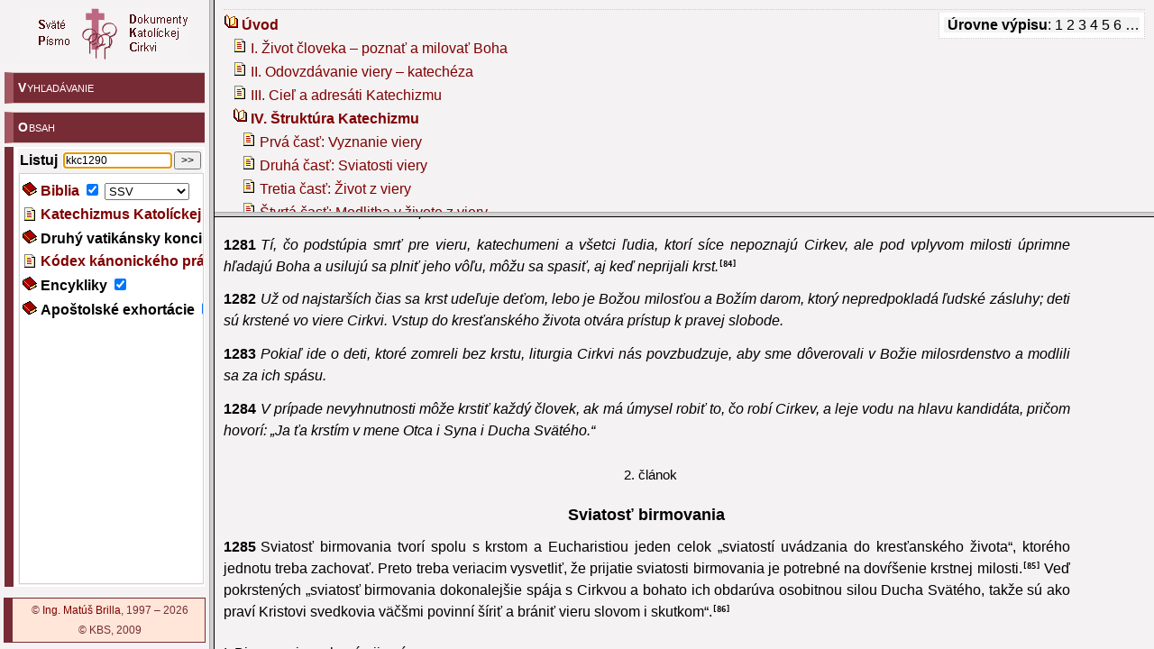

--- FILE ---
content_type: text/html; charset=UTF-8
request_url: https://dkc.kbs.sk/?in=kkc1290
body_size: 832
content:
<!DOCTYPE HTML PUBLIC "-//W3C//DTD HTML 4.01 Frameset//EN"><html lang="sk">

<head>
	<meta http-equiv="content-language" content="sk" />
	<meta http-equiv="Content-Type" content="text/html; charset=utf-8" />
	<title>Dokumenty Katolíckej cirkvi</title>

	<link rev="MADE" href="mailto:dokumentykc@gmail.com" />
	<meta name="AUTHOR" content="Ing. Matúš BRILLA" />
	<meta name="KEYWORDS" content="Biblia, Katechizmus, Kánonické právo, Druhý vatikánsky koncil, Encykliky, Pastorálne listy, Nový zákon, Starý zákon, Zmluva, Dokumenty, Katolícka cirkev" />
	<meta name="DESCRIPTION" content="Dokumenty Katolíckej cirkvi" />

</HEAD>


<FRAMESET COLS='232,*'>
	<FRAME NAME='obsah' SRC='obsah.php?in=kkc1290&nvg=' scrolling='no' />
	<FRAME NAME='out' SRC='dkc.php?frames&in=kkc1290&nvg=' class='border' />
</FRAMESET></html>


--- FILE ---
content_type: text/html; charset=UTF-8
request_url: https://dkc.kbs.sk/obsah.php?in=kkc1290&nvg=
body_size: 4206
content:
<!DOCTYPE HTML PUBLIC "-//W3C//DTD HTML 4.01 Transitional//EN"><html lang="sk">

<head>
	<meta http-equiv="content-language" content="sk" />
	<meta http-equiv="Content-Type" content="text/html; charset=utf-8" />
	<title>Dokumenty Katolíckej Cirkvi - OBSAH</title>

	<link rev="MADE" href="mailto:dokumentykc@gmail.com" />
	<meta name="AUTHOR" content="Ing. Matúš BRILLA" />
	<meta name="KEYWORDS" content="" />
	<meta name="DESCRIPTION" content="" />

<link rel="stylesheet" type="text/css" href="kbs.css" />
<style type='text/css'>
body {padding:3px;}

  TABLE.tabs .fDm { padding: 5px; margin-top: 5px; margin-bottom: 2px; }
  TABLE.tabs .tab_head { height: 1em; xvertical-align: middle; }
  TABLE.tabs .fDs { height: 100%; }

  a.logo { display:block; }
  #copyright { height: 1em; padding: 1px; padding-top: 8px; }
  .sample #in { color: gray; }
</style>

<script type="text/javascript" src="./styles.js"></script>
<script type="text/javascript" src="./cookies.js"></script>
<script type='text/javascript'>

	lastTab = null;
	curTab = null;

	function viewTab(tabIndex) {
		newTab = window.document.getElementById("tabMenuData_" + tabIndex);

		if (curTab) setStyle(curTab, "hide");
		if (newTab == curTab && lastTab) newTab = lastTab;
		resetStyle(newTab, "hide");
		lastTab = curTab;
		curTab = newTab;
	}

    function nvg(val) {
      window.document.getElementById("nvg").value = val;  }
    
</script>

<BASE target='out' />
</HEAD>
<BODY onload='viewTab(2-1);;window.document.getElementById("in").focus();' onresize='setCookie("dkc_TOC_frame_width", document.body.clientWidth, 365);' style='padding-top:8px;'>


<TABLE class='dkc full'>
<TR style='height:65px;'><TD align='center' valign='top'>
	<a href='https://dkc.kbs.sk' target='_top' class='logo'>
		<img src='logo_kbs.gif' />	<!-- LOGO -->
	</a>
</TD></TR>
<TR><TD valign='top'>
	
  <table class='tabs full'>
    <tr>
      <th onclick='viewTab(0);' class='tab_head'>
        <div class='fDm xxtab_head'>Vyhľadávanie</div>
      </th>
    </tr>
    <tr id=tabMenuData_0 class='hide'>
      <td>
        <div class='fDs xtab_frame'>
          <div class='tab' style='height:100%'>
<FORM class="full" action="dkc.php" method="get" target= "out">
<TABLE class="full"><TR height="1"><TD>
	<TABLE width=100%>
		<TR>
			<TD width=1><B>Hľadaj&nbsp;</B></TD>
			<TD><INPUT name=frames type=hidden value=1>
				<INPUT name=search type=text value="" style="border: 1px solid gray; width:100%;"></TD>
			<TD width=1><INPUT type=submit value="&gt;&gt;"></TD>
		</TR>
	</TABLE>
	<HR>
		Vyhľadávať v&nbsp;spisoch (skratky spisov):<BR>
		<TEXTAREA name=searchSpisy WRAP=VIRTUAL style="width:100%;" title="Vypísať skratky spisov, v ktorých sa má vyhľadávať. Sz - Starý zákon; Nz - Nový zákon; Evn - Evanjeliá. Napr. : Evn,Sk"></TEXTAREA>
	<HR>
		Vyhľadávať v&nbsp;dokumentoch:
</TD></TR><TR><TD>
	<iframe src="obsah.php?findList" class="full group">???!!!</iframe>
</TD></TR></TABLE>
	</FORM>
          </div>
        </div>
      </td>
    </tr>
    <tr>
      <th onclick='viewTab(1);' class='tab_head'>
        <div class='fDm xxtab_head'>Obsah</div>
      </th>
    </tr>
    <tr id=tabMenuData_1 class='hide'>
      <td>
        <div class='fDs xtab_frame'>
          <div class='tab' style='height:100%'>
<TABLE class=full><TR height=1><TD>
	<TABLE class=full>
		<TR title="Zadávajte skratky spisov. Napr. Jn 3,16-21; Mt 5,3-11. 33-37">
			<FORM action="dkc.php" method=get target="out">
			<TD width=1><B>Listuj&nbsp;</B></TD>
			<TD><INPUT name=frames type=hidden value="1">
				<INPUT id="in" name="in" type="text" placeholder="" value="kkc1290" style="border: 1px solid gray; width:100%;"
          onfocus="in_to(this);" onblur="in_out(this);" /></TD>
			<TD width=1><INPUT type=submit value="&gt;&gt;"></TD>
			</FORM>
		</TR>
	</TABLE>
</TD></TR><TR><TD id="obsah">
	<iframe src="obsah.php?list" class="full group">???!!!</iframe>
	
</TD></TR></TABLE>
          </div>
        </div>
      </td>
    </tr>
  </table>
</TD></TR>
	<TR><TD id='copyright'><div class='fDb'>&copy; <a href='mailto:dokumentykc@gmail.com'>Ing. Matúš Brilla</a>, 1997 – 2026<br/>&copy; KBS, 2009</div></TD></TR>
</TABLE>
</body>
</html>


--- FILE ---
content_type: text/html; charset=UTF-8
request_url: https://dkc.kbs.sk/dkc.php?frames&in=kkc1290&nvg=
body_size: 664
content:
<!DOCTYPE HTML PUBLIC "-//W3C//DTD HTML 4.01 Frameset//EN"><html lang="sk">

<head>
	<meta http-equiv="content-language" content="sk" />
	<meta http-equiv="Content-Type" content="text/html; charset=utf-8" />
	<title>Dokumenty Katolíckej Cirkvi  - FRAMESET</title>

	<link rev="MADE" href="mailto:dokumentykc@gmail.com" />
	<meta name="AUTHOR" content="Ing. Matúš BRILLA" />
	<meta name="KEYWORDS" content="" />
	<meta name="DESCRIPTION" content="" />

</HEAD>


		<frameset rows='33%,*' >
			<frame name='uvod' src='/dkc.php?uvod=kkc#' class="border" />
			<frame name='text' src='/dkc.php?&in=kkc1290&nvg=' class="border" />
		</frameset>
</html>


--- FILE ---
content_type: text/html; charset=UTF-8
request_url: https://dkc.kbs.sk/dkc.php?uvod=kkc
body_size: 147255
content:
<!DOCTYPE HTML PUBLIC "-//W3C//DTD HTML 4.01 Transitional//EN"><html lang="sk">

<head>
	<meta http-equiv="content-language" content="sk" />
	<meta http-equiv="Content-Type" content="text/html; charset=utf-8" />
	<title>Dokumenty Katolíckej Cirkvi  - OBSAH - kkc</title>

	<link rev="MADE" href="mailto:dokumentykc@gmail.com" />
	<meta name="AUTHOR" content="Ing. Matúš BRILLA" />
	<meta name="KEYWORDS" content="" />
	<meta name="DESCRIPTION" content="" />

<link rel="stylesheet" type="text/css" href="kbs.css?v24" />
<link rel="stylesheet" type="text/css" href="dkc.css?v24" />
<link rel="stylesheet" type="text/css" href="./_dir/dir.css" />
<style type='text/css'>
div.dir.l1 > div > div,
div.dir.l2 > div > div> div,
div.dir.l3 > div > div> div> div,
div.dir.l4 > div > div> div> div> div,
div.dir.l5 > div > div> div> div> div> div,
div.dir.l6 > div > div> div> div> div> div> div { display: none; }
div.dir var.i1,
div.dir var.i2,
div.dir var.i3,
div.dir var.i4,
div.dir var.i5,
div.dir var.i6,
div.dir var.i0 { cursor: pointer; }
div.dir.l1 var.i1,
div.dir.l2 var.i2,
div.dir.l3 var.i3,
div.dir.l4 var.i4,
div.dir.l5 var.i5,
div.dir.l6 var.i6,
div.dir.l0 var.i0 { background-color: #F2F2F2; }
div.dir { border-top: 1px dotted #CCCCCC; }
</style>

<script type="text/javascript" src="./styles.js"></script>
<script type="text/javascript" src="./_dir/dir.js"></script>
<script type="text/javascript" src="./cookies.js"></script>
<BASE target='text' />
</HEAD>
<BODY onload='visibilityLevels();' class='uvod' onresize='setCookie("dkc_INTRO_frame_height", Math.round(document.body.clientHeight/top.document.body.clientHeight*100)+"%", 365);'>


        <div class='_kkc'>
		<div class='dir l0 '>
			
				<span class='levels'>
<var class='i0' onclick='displayLevelsTo(event, 0);' title='Kompletný výpis'>
<var class='i6' onclick='displayLevelsTo(event, 6);' title='Výpis po 6. úroveň'>
<var class='i5' onclick='displayLevelsTo(event, 5);' title='Výpis po 5. úroveň'>
<var class='i4' onclick='displayLevelsTo(event, 4);' title='Výpis po 4. úroveň'>
<var class='i3' onclick='displayLevelsTo(event, 3);' title='Výpis po 3. úroveň'>
<var class='i2' onclick='displayLevelsTo(event, 2);' title='Výpis po 2. úroveň'>
<var class='i1' onclick='displayLevelsTo(event, 1);' title='Výpis po 1. úroveň'>&nbsp;<b>Úrovne výpisu</b>: 
1 </var>
2 </var>
3 </var>
4 </var>
5 </var>
6 </var>
&hellip;</var>
				</span>
				
				<div class='grp' onclick='dir_sw(event);' title='[zbalenie/rozbalenie] - Úvod'>
					<span class='grptitle'><a target='text' href='?in=kkc1' title='Úvod'>Úvod</a></span>
				<div class='i' title='I. Život človeka - poznať a milovať Boha'><a target='text' href='?in=kkc1'>I. Život človeka – poznať a milovať Boha</a></div>
				<div class='i' title='II. Odovzdávanie viery - katechéza'><a target='text' href='?in=kkc4'>II. Odovzdávanie viery – katechéza</a></div>
				<div class='i' title='III. Cieľ a adresáti Katechizmu'><a target='text' href='?in=kkc11'>III. Cieľ a adresáti Katechizmu</a></div>
				<div class='grp' onclick='dir_sw(event);' title='[zbalenie/rozbalenie] - IV. Štruktúra Katechizmu'>
					<span class='grptitle'><a target='text' href='?in=kkc13' title='IV. Štruktúra Katechizmu'>IV. Štruktúra Katechizmu</a></span>
				<div class='i' title='Prvá časť: Vyznanie viery'><a target='text' href='?in=kkc14'>Prvá časť: Vyznanie viery</a></div>
				<div class='i' title='Druhá časť: Sviatosti viery'><a target='text' href='?in=kkc15'>Druhá časť: Sviatosti viery</a></div>
				<div class='i' title='Tretia časť: Život z viery'><a target='text' href='?in=kkc16'>Tretia časť: Život z viery</a></div>
				<div class='i' title='Štvrtá časť: Modlitba v živote z viery'><a target='text' href='?in=kkc17'>Štvrtá časť: Modlitba v živote z viery</a></div>
				</div>
				<div class='i' title='V. Praktické pokyny na používanie tohto Katechizmu'><a target='text' href='?in=kkc18'>V. Praktické pokyny na používanie tohto Katechizmu</a></div>
				<div class='grp' onclick='dir_sw(event);' title='[zbalenie/rozbalenie] - VI. Nevyhnutné prispôsobenia'>
					<span class='grptitle'><a target='text' href='?in=kkc23' title='VI. Nevyhnutné prispôsobenia'>VI. Nevyhnutné prispôsobenia</a></span>
				<div class='i' title='Nadovšetko - kresťanská láska'><a target='text' href='?in=kkc25'>Nadovšetko – kresťanská láska</a></div>
				</div>
				</div>
				<div class='grp' onclick='dir_sw(event);' title='[zbalenie/rozbalenie] - Prvá časť : Vyznanie viery'>
					<span class='grptitle'><a target='text' href='?in=kkc26' title='Prvá časť : Vyznanie viery'>Prvá časť : Vyznanie viery</a></span>
				<div class='grp' onclick='dir_sw(event);' title='[zbalenie/rozbalenie] - Prvý oddiel : "Verím" - "veríme"'>
					<span class='grptitle'><a target='text' href='?in=kkc26' title='Prvý oddiel : "Verím" - "veríme"'>Prvý oddiel : „Verím“ – „veríme“</a></span>
				<div class='grp' onclick='dir_sw(event);' title='[zbalenie/rozbalenie] - Prvá kapitola : Človek je "schopný" Boha'>
					<span class='grptitle'><a target='text' href='?in=kkc27' title='Prvá kapitola : Človek je "schopný" Boha'>Prvá kapitola : Človek je „schopný“ Boha</a></span>
				<div class='i' title='I. Túžba po Bohu'><a target='text' href='?in=kkc27'>I. Túžba po Bohu</a></div>
				<div class='i' title='II. Cesty, ktoré vedú k poznaniu Boha'><a target='text' href='?in=kkc31'>II. Cesty, ktoré vedú k poznaniu Boha</a></div>
				<div class='i' title='III. Poznanie Boha podľa Cirkvi'><a target='text' href='?in=kkc36'>III. Poznanie Boha podľa Cirkvi</a></div>
				<div class='i' title='IV. Ako hovoriť o Bohu?'><a target='text' href='?in=kkc39'>IV. Ako hovoriť o Bohu?</a></div>
				<div class='i' title='Zhrnutie'><a target='text' href='?in=kkc44'>Zhrnutie</a></div>
				</div>
				<div class='grp' onclick='dir_sw(event);' title='[zbalenie/rozbalenie] - Druhá kapitola : Boh ide v ústrety človekovi'>
					<span class='grptitle'><a target='text' href='?in=kkc50' title='Druhá kapitola : Boh ide v ústrety človekovi'>Druhá kapitola : Boh ide v ústrety človekovi</a></span>
				<div class='grp' onclick='dir_sw(event);' title='[zbalenie/rozbalenie] - 1. článok : Božie zjavenie'>
					<span class='grptitle'><a target='text' href='?in=kkc51' title='1. článok : Božie zjavenie'>1. článok : Božie zjavenie</a></span>
				<div class='i' title='I. Boh zjavuje svoj "dobrotivý plán"'><a target='text' href='?in=kkc51'>I. Boh zjavuje svoj „dobrotivý plán“</a></div>
				<div class='grp' onclick='dir_sw(event);' title='[zbalenie/rozbalenie] - II. Etapy Zjavenia'>
					<span class='grptitle'><a target='text' href='?in=kkc54' title='II. Etapy Zjavenia'>II. Etapy Zjavenia</a></span>
				<div class='i' title='Boh sa od začiatku dáva poznať'><a target='text' href='?in=kkc54'>Boh sa od začiatku dáva poznať</a></div>
				<div class='i' title='Zmluva s Noemom'><a target='text' href='?in=kkc56'>Zmluva s Noemom</a></div>
				<div class='i' title='Boh si vyvolí Abraháma'><a target='text' href='?in=kkc59'>Boh si vyvolí Abraháma</a></div>
				<div class='i' title='Boh si utvára svoj ľud Izrael'><a target='text' href='?in=kkc62'>Boh si utvára svoj ľud Izrael</a></div>
				</div>
				<div class='grp' onclick='dir_sw(event);' title='[zbalenie/rozbalenie] - III. Ježiš Kristus - "Prostredník a plnosť celého Zjavenia"'>
					<span class='grptitle'><a target='text' href='?in=kkc65' title='III. Ježiš Kristus - "Prostredník a plnosť celého Zjavenia"'>III. Ježiš Kristus – „Prostredník a plnosť celého Zjavenia“</a></span>
				<div class='i' title='Boh povedal všetko vo svojom slove'><a target='text' href='?in=kkc65'>Boh povedal všetko vo svojom slove</a></div>
				<div class='i' title='Iné zjavenie už nebude'><a target='text' href='?in=kkc66'>Iné zjavenie už nebude</a></div>
				</div>
				<div class='i' title='Zhrnutie'><a target='text' href='?in=kkc68'>Zhrnutie</a></div>
				</div>
				<div class='grp' onclick='dir_sw(event);' title='[zbalenie/rozbalenie] - 2. článok : Odovzdávanie Božieho zjavenia'>
					<span class='grptitle'><a target='text' href='?in=kkc74' title='2. článok : Odovzdávanie Božieho zjavenia'>2. článok : Odovzdávanie Božieho zjavenia</a></span>
				<div class='grp' onclick='dir_sw(event);' title='[zbalenie/rozbalenie] - I. Apoštolská Tradícia'>
					<span class='grptitle'><a target='text' href='?in=kkc75' title='I. Apoštolská Tradícia'>I. Apoštolská Tradícia</a></span>
				<div class='i' title='Apoštolské ohlasovanie...'><a target='text' href='?in=kkc76'>Apoštolské ohlasovanie...</a></div>
				<div class='i' title='... pokračuje v apoštolskom nástupníctve'><a target='text' href='?in=kkc77'>... pokračuje v apoštolskom nástupníctve</a></div>
				</div>
				<div class='grp' onclick='dir_sw(event);' title='[zbalenie/rozbalenie] - II. Vzťah medzi Tradíciou a Svätým písmom'>
					<span class='grptitle'><a target='text' href='?in=kkc80' title='II. Vzťah medzi Tradíciou a Svätým písmom'>II. Vzťah medzi Tradíciou a Svätým písmom</a></span>
				<div class='i' title='Jeden spoločný prameň...'><a target='text' href='?in=kkc80'>Jeden spoločný prameň...</a></div>
				<div class='i' title='... dva rozdielne spôsoby odovzdávania'><a target='text' href='?in=kkc81'>... dva rozdielne spôsoby odovzdávania</a></div>
				<div class='i' title='Apoštolská Tradícia a cirkevné tradície'><a target='text' href='?in=kkc83'>Apoštolská Tradícia a cirkevné tradície</a></div>
				</div>
				<div class='grp' onclick='dir_sw(event);' title='[zbalenie/rozbalenie] - III. Vysvetľovanie pokladu viery'>
					<span class='grptitle'><a target='text' href='?in=kkc84' title='III. Vysvetľovanie pokladu viery'>III. Vysvetľovanie pokladu viery</a></span>
				<div class='i' title='Poklad viery zverený celej Cirkvi'><a target='text' href='?in=kkc84'>Poklad viery zverený celej Cirkvi</a></div>
				<div class='i' title='Učitelský úrad Cirkvi'><a target='text' href='?in=kkc85'>Učitelský úrad Cirkvi</a></div>
				<div class='i' title='Dogmy viery'><a target='text' href='?in=kkc88'>Dogmy viery</a></div>
				<div class='i' title='Nadprirodzený zmysel pre vieru'><a target='text' href='?in=kkc91'>Nadprirodzený zmysel pre vieru</a></div>
				<div class='i' title='Rast v chápaní viery'><a target='text' href='?in=kkc94'>Rast v chápaní viery</a></div>
				</div>
				<div class='i' title='Zhrnutie'><a target='text' href='?in=kkc96'>Zhrnutie</a></div>
				</div>
				<div class='grp' onclick='dir_sw(event);' title='[zbalenie/rozbalenie] - 3. článok : Sväté písmo'>
					<span class='grptitle'><a target='text' href='?in=kkc101' title='3. článok : Sväté písmo'>3. článok : Sväté písmo</a></span>
				<div class='i' title='I. Ježiš Kristus - jediné Slovo Svätého písma'><a target='text' href='?in=kkc101'>I. Ježiš Kristus – jediné Slovo Svätého písma</a></div>
				<div class='i' title='II. Inšpirácia a pravdivosť Svätého písma'><a target='text' href='?in=kkc105'>II. Inšpirácia a pravdivosť Svätého písma</a></div>
				<div class='grp' onclick='dir_sw(event);' title='[zbalenie/rozbalenie] - III. Duch Svätý vykladá Písmo'>
					<span class='grptitle'><a target='text' href='?in=kkc109' title='III. Duch Svätý vykladá Písmo'>III. Duch Svätý vykladá Písmo</a></span>
				<div class='i' title='Zmysly Svätého písma'><a target='text' href='?in=kkc115'>Zmysly Svätého písma</a></div>
				</div>
				<div class='grp' onclick='dir_sw(event);' title='[zbalenie/rozbalenie] - IV. Kánon Svätého písma'>
					<span class='grptitle'><a target='text' href='?in=kkc120' title='IV. Kánon Svätého písma'>IV. Kánon Svätého písma</a></span>
				<div class='i' title='Starý zákon'><a target='text' href='?in=kkc121'>Starý zákon</a></div>
				<div class='i' title='Nový zákon'><a target='text' href='?in=kkc124'>Nový zákon</a></div>
				<div class='i' title='Jednota Starého a Nového zákona'><a target='text' href='?in=kkc128'>Jednota Starého a Nového zákona</a></div>
				</div>
				<div class='i' title='V. Sväté písmo v živote Cirkvi'><a target='text' href='?in=kkc131'>V. Sväté písmo v živote Cirkvi</a></div>
				<div class='i' title='Zhrnutie'><a target='text' href='?in=kkc134'>Zhrnutie</a></div>
				</div>
				</div>
				<div class='grp' onclick='dir_sw(event);' title='[zbalenie/rozbalenie] - Tretia kapitola : Odpoveď človeka Bohu'>
					<span class='grptitle'><a target='text' href='?in=kkc142' title='Tretia kapitola : Odpoveď človeka Bohu'>Tretia kapitola : Odpoveď človeka Bohu</a></span>
				<div class='grp' onclick='dir_sw(event);' title='[zbalenie/rozbalenie] - 1. článok : Verím'>
					<span class='grptitle'><a target='text' href='?in=kkc144' title='1. článok : Verím'>1. článok : Verím</a></span>
				<div class='grp' onclick='dir_sw(event);' title='[zbalenie/rozbalenie] - I. Poslušnosť viery'>
					<span class='grptitle'><a target='text' href='?in=kkc144' title='I. Poslušnosť viery'>I. Poslušnosť viery</a></span>
				<div class='i' title='Abrahám - "otec všetkých veriacich"'><a target='text' href='?in=kkc145'>Abrahám – „otec všetkých veriacich“</a></div>
				<div class='i' title='Mária - "Blahoslavená, ktorá uverila"'><a target='text' href='?in=kkc148'>Mária – „Blahoslavená, ktorá uverila“</a></div>
				</div>
				<div class='grp' onclick='dir_sw(event);' title='[zbalenie/rozbalenie] - II. "Viem, komu som uveril" (2 Tim 1, 12)'>
					<span class='grptitle'><a target='text' href='?in=kkc150' title='II. "Viem, komu som uveril" (2 Tim 1, 12)'>II. „Viem, komu som uveril“ (2 Tim 1, 12)</a></span>
				<div class='i' title='Veriť v jedného Boha'><a target='text' href='?in=kkc150'>Veriť v jedného Boha</a></div>
				<div class='i' title='Veriť v Ježiša Krista, Božieho Syna'><a target='text' href='?in=kkc151'>Veriť v Ježiša Krista, Božieho Syna</a></div>
				<div class='i' title='Veriť v Ducha Svätého'><a target='text' href='?in=kkc152'>Veriť v Ducha Svätého</a></div>
				</div>
				<div class='grp' onclick='dir_sw(event);' title='[zbalenie/rozbalenie] - III. Vlastnosti viery'>
					<span class='grptitle'><a target='text' href='?in=kkc153' title='III. Vlastnosti viery'>III. Vlastnosti viery</a></span>
				<div class='i' title='Viera je milosť'><a target='text' href='?in=kkc153'>Viera je milosť</a></div>
				<div class='i' title='Viera je ľudský úkon'><a target='text' href='?in=kkc154'>Viera je ľudský úkon</a></div>
				<div class='i' title='Viera a rozum'><a target='text' href='?in=kkc156'>Viera a rozum</a></div>
				<div class='i' title='Sloboda viery'><a target='text' href='?in=kkc160'>Sloboda viery</a></div>
				<div class='i' title='Nevyhnutnosť viery'><a target='text' href='?in=kkc161'>Nevyhnutnosť viery</a></div>
				<div class='i' title='Vytrvalosť vo viere'><a target='text' href='?in=kkc162'>Vytrvalosť vo viere</a></div>
				<div class='i' title='Viera - začiatok večného života'><a target='text' href='?in=kkc163'>Viera – začiatok večného života</a></div>
				</div>
				</div>
				<div class='grp' onclick='dir_sw(event);' title='[zbalenie/rozbalenie] - 2. článok : Veríme'>
					<span class='grptitle'><a target='text' href='?in=kkc166' title='2. článok : Veríme'>2. článok : Veríme</a></span>
				<div class='i' title='I. "Hľaď, Pane, na vieru svojej Cirkvi"'><a target='text' href='?in=kkc168'>I. „Hľaď, Pane, na vieru svojej Cirkvi“</a></div>
				<div class='i' title='II. Reč viery'><a target='text' href='?in=kkc170'>II. Reč viery</a></div>
				<div class='i' title='III. Jedna viera'><a target='text' href='?in=kkc172'>III. Jedna viera</a></div>
				<div class='i' title='Zhrnutie'><a target='text' href='?in=kkc176'>Zhrnutie</a></div>
				</div>
				<div class='i' title='Vyznanie viery'><a target='text' href='?in=kkc185'>Vyznanie viery</a></div>
				</div>
				</div>
				<div class='grp' onclick='dir_sw(event);' title='[zbalenie/rozbalenie] - Druhý oddiel : Vyznanie kresťanskej viery'>
					<span class='grptitle'><a target='text' href='?in=kkc185' title='Druhý oddiel : Vyznanie kresťanskej viery'>Druhý oddiel : Vyznanie kresťanskej viery</a></span>
				<div class='i' title='Symboly viery'><a target='text' href='?in=kkc185'>Symboly viery</a></div>
				<div class='grp' onclick='dir_sw(event);' title='[zbalenie/rozbalenie] - Prvá kapitola : Verím v Boha Otca'>
					<span class='grptitle'><a target='text' href='?in=kkc198' title='Prvá kapitola : Verím v Boha Otca'>Prvá kapitola : Verím v Boha Otca</a></span>
				<div class='grp' onclick='dir_sw(event);' title='[zbalenie/rozbalenie] - 1. článok : "Verím v Boha, Otca všemohúceho, Stvoriteľa neba i zeme"'>
					<span class='grptitle'><a target='text' href='?in=kkc199' title='1. článok : "Verím v Boha, Otca všemohúceho, Stvoriteľa neba i zeme"'>1. článok : „Verím v Boha, Otca všemohúceho, Stvoriteľa neba i zeme“</a></span>
				<div class='grp' onclick='dir_sw(event);' title='[zbalenie/rozbalenie] - 1. odsek : Verím v Boha'>
					<span class='grptitle'><a target='text' href='?in=kkc199' title='1. odsek : Verím v Boha'>1. odsek : Verím v Boha</a></span>
				<div class='i' title='I. "Verím v jedného Boha"'><a target='text' href='?in=kkc200'>I. „Verím v jedného Boha“</a></div>
				<div class='grp' onclick='dir_sw(event);' title='[zbalenie/rozbalenie] - II. Boh zjavuje svoje meno'>
					<span class='grptitle'><a target='text' href='?in=kkc203' title='II. Boh zjavuje svoje meno'>II. Boh zjavuje svoje meno</a></span>
				<div class='i' title='Živý Boh'><a target='text' href='?in=kkc205'>Živý Boh</a></div>
				<div class='i' title='"Ja som, ktorý som"'><a target='text' href='?in=kkc206'>„Ja som, ktorý som“</a></div>
				<div class='i' title='Milostivý a láskavý Boh"'><a target='text' href='?in=kkc210'>Milostivý a láskavý Boh“</a></div>
				<div class='i' title='Jedine Boh Je'><a target='text' href='?in=kkc212'>Jedine Boh Je</a></div>
				</div>
				<div class='grp' onclick='dir_sw(event);' title='[zbalenie/rozbalenie] - III. Boh, "Ten, ktorý je", je Pravda a Láska'>
					<span class='grptitle'><a target='text' href='?in=kkc214' title='III. Boh, "Ten, ktorý je", je Pravda a Láska'>III. Boh, „Ten, ktorý je“, je Pravda a Láska</a></span>
				<div class='i' title='Boh je pravda'><a target='text' href='?in=kkc215'>Boh je pravda</a></div>
				<div class='i' title='Boh je láska'><a target='text' href='?in=kkc218'>Boh je láska</a></div>
				</div>
				<div class='i' title='IV. Dôležitosť viery v jedného Boha'><a target='text' href='?in=kkc222'>IV. Dôležitosť viery v jedného Boha</a></div>
				<div class='i' title='Zhrnutie'><a target='text' href='?in=kkc228'>Zhrnutie</a></div>
				</div>
				<div class='grp' onclick='dir_sw(event);' title='[zbalenie/rozbalenie] - 2. odsek : Otec'>
					<span class='grptitle'><a target='text' href='?in=kkc232' title='2. odsek : Otec'>2. odsek : Otec</a></span>
				<div class='i' title='I. "V mene Otca i Syna i Ducha Svätého"'><a target='text' href='?in=kkc232'>I. „V mene Otca i Syna i Ducha Svätého“</a></div>
				<div class='grp' onclick='dir_sw(event);' title='[zbalenie/rozbalenie] - II. Zjavenie Boha ako Trojice'>
					<span class='grptitle'><a target='text' href='?in=kkc238' title='II. Zjavenie Boha ako Trojice'>II. Zjavenie Boha ako Trojice</a></span>
				<div class='i' title='Otec sa zjavuje prostredníctvom Syna'><a target='text' href='?in=kkc238'>Otec sa zjavuje prostredníctvom Syna</a></div>
				<div class='i' title='Otec a Syn zjavení Duchom'><a target='text' href='?in=kkc243'>Otec a Syn zjavení Duchom</a></div>
				</div>
				<div class='grp' onclick='dir_sw(event);' title='[zbalenie/rozbalenie] - III. Najsvätejšia Trojica v učení viery'>
					<span class='grptitle'><a target='text' href='?in=kkc249' title='III. Najsvätejšia Trojica v učení viery'>III. Najsvätejšia Trojica v učení viery</a></span>
				<div class='i' title='Utváranie trojičnej dogmy'><a target='text' href='?in=kkc249'>Utváranie trojičnej dogmy</a></div>
				<div class='i' title='Dogma o Najsvätejšej Trojici'><a target='text' href='?in=kkc253'>Dogma o Najsvätejšej Trojici</a></div>
				</div>
				<div class='i' title='IV. Božie diela a trojičné poslania'><a target='text' href='?in=kkc257'>IV. Božie diela a trojičné poslania</a></div>
				<div class='i' title='Zhrnutie'><a target='text' href='?in=kkc261'>Zhrnutie</a></div>
				</div>
				<div class='grp' onclick='dir_sw(event);' title='[zbalenie/rozbalenie] - 3. odsek : Všemohúci'>
					<span class='grptitle'><a target='text' href='?in=kkc268' title='3. odsek : Všemohúci'>3. odsek : Všemohúci</a></span>
				<div class='i' title='"Všetko, čo chce, robí" (Ž 115, 3)'><a target='text' href='?in=kkc269'>„Všetko, čo chce, robí“ (Ž 115, 3)</a></div>
				<div class='i' title='"Ty sa zmilúvaš nad všetkými, pretože si všemocný" (Múd 11, 23)'><a target='text' href='?in=kkc270'>„Ty sa zmilúvaš nad všetkými, pretože si všemocný“ (Múd 11, 23)</a></div>
				<div class='i' title='Tajomstvo zdanlivej Božej bezmocnosti'><a target='text' href='?in=kkc272'>Tajomstvo zdanlivej Božej bezmocnosti</a></div>
				<div class='i' title='Zhrnutie'><a target='text' href='?in=kkc275'>Zhrnutie</a></div>
				</div>
				<div class='grp' onclick='dir_sw(event);' title='[zbalenie/rozbalenie] - 4. odsek : Stvoriteľ'>
					<span class='grptitle'><a target='text' href='?in=kkc279' title='4. odsek : Stvoriteľ'>4. odsek : Stvoriteľ</a></span>
				<div class='i' title='I. Katechéza o stvorení'><a target='text' href='?in=kkc282'>I. Katechéza o stvorení</a></div>
				<div class='i' title='II. Stvorenie - dielo Najsvätejšej Trojice'><a target='text' href='?in=kkc290'>II. Stvorenie – dielo Najsvätejšej Trojice</a></div>
				<div class='i' title='III. "Svet bol stvorený na Božiu slávu"'><a target='text' href='?in=kkc293'>III. „Svet bol stvorený na Božiu slávu“</a></div>
				<div class='grp' onclick='dir_sw(event);' title='[zbalenie/rozbalenie] - IV. Tajomstvo stvorenia'>
					<span class='grptitle'><a target='text' href='?in=kkc295' title='IV. Tajomstvo stvorenia'>IV. Tajomstvo stvorenia</a></span>
				<div class='i' title='Boh tvorí s múdrosťou a láskou'><a target='text' href='?in=kkc295'>Boh tvorí s múdrosťou a láskou</a></div>
				<div class='i' title='Boh tvorí "z ničoho"'><a target='text' href='?in=kkc296'>Boh tvorí „z ničoho“</a></div>
				<div class='i' title='Boh tvorí usporiadaný a dobrý svet'><a target='text' href='?in=kkc299'>Boh tvorí usporiadaný a dobrý svet</a></div>
				<div class='i' title='Boh presahuje stvorenie a je v ňom prítomný'><a target='text' href='?in=kkc300'>Boh presahuje stvorenie a je v ňom prítomný</a></div>
				<div class='i' title='Boh zachováva a udržiava stvorenie'><a target='text' href='?in=kkc301'>Boh zachováva a udržiava stvorenie</a></div>
				</div>
				<div class='grp' onclick='dir_sw(event);' title='[zbalenie/rozbalenie] - V. Boh uskutočňuje svoj plán: Božia prozreteľnosť'>
					<span class='grptitle'><a target='text' href='?in=kkc302' title='V. Boh uskutočňuje svoj plán: Božia prozreteľnosť'>V. Boh uskutočňuje svoj plán: Božia prozreteľnosť</a></span>
				<div class='i' title='Prozreteľnosť a druhotné príčiny'><a target='text' href='?in=kkc306'>Prozreteľnosť a druhotné príčiny</a></div>
				<div class='i' title='Prozreteľnosť a problém zla'><a target='text' href='?in=kkc309'>Prozreteľnosť a problém zla</a></div>
				</div>
				<div class='i' title='Zhrnutie'><a target='text' href='?in=kkc315'>Zhrnutie</a></div>
				</div>
				<div class='grp' onclick='dir_sw(event);' title='[zbalenie/rozbalenie] - 5. odsek : Nebo a zem'>
					<span class='grptitle'><a target='text' href='?in=kkc325' title='5. odsek : Nebo a zem'>5. odsek : Nebo a zem</a></span>
				<div class='grp' onclick='dir_sw(event);' title='[zbalenie/rozbalenie] - I. Anjeli'>
					<span class='grptitle'><a target='text' href='?in=kkc328' title='I. Anjeli'>I. Anjeli</a></span>
				<div class='i' title='Jestvovanie anjelov - pravda viery'><a target='text' href='?in=kkc328'>Jestvovanie anjelov – pravda viery</a></div>
				<div class='i' title='Kto sú anjeli?'><a target='text' href='?in=kkc329'>Kto sú anjeli?</a></div>
				<div class='i' title='Kristus "a s ním všetci anjeli"'><a target='text' href='?in=kkc331'>Kristus „a s ním všetci anjeli“</a></div>
				<div class='i' title='Anjeli v živote Cirkvi'><a target='text' href='?in=kkc334'>Anjeli v živote Cirkvi</a></div>
				</div>
				<div class='i' title='II. Viditeľný svet'><a target='text' href='?in=kkc337'>II. Viditeľný svet</a></div>
				<div class='i' title='Zhrnutie'><a target='text' href='?in=kkc350'>Zhrnutie</a></div>
				</div>
				<div class='grp' onclick='dir_sw(event);' title='[zbalenie/rozbalenie] - 6. odsek : Človek'>
					<span class='grptitle'><a target='text' href='?in=kkc355' title='6. odsek : Človek'>6. odsek : Človek</a></span>
				<div class='i' title='I. "Na Boží obraz"'><a target='text' href='?in=kkc356'>I. „Na Boží obraz“</a></div>
				<div class='i' title='II. "Jeden z tela a z duše"'><a target='text' href='?in=kkc362'>II. „Jeden z tela a z duše“</a></div>
				<div class='grp' onclick='dir_sw(event);' title='[zbalenie/rozbalenie] - III. "Muža a ženu ich stvoril"'>
					<span class='grptitle'><a target='text' href='?in=kkc369' title='III. "Muža a ženu ich stvoril"'>III. „Muža a ženu ich stvoril“</a></span>
				<div class='i' title='Boh chcel rovnosť i rozdielnosť'><a target='text' href='?in=kkc369'>Boh chcel rovnosť i rozdielnosť</a></div>
				<div class='i' title='"Jeden pre druhého" - "jednota v dvojici"'><a target='text' href='?in=kkc371'>„Jeden pre druhého“ – „jednota v dvojici“</a></div>
				</div>
				<div class='i' title='IV. Človek v raji'><a target='text' href='?in=kkc374'>IV. Človek v raji</a></div>
				<div class='i' title='Zhrnutie'><a target='text' href='?in=kkc380'>Zhrnutie</a></div>
				</div>
				<div class='grp' onclick='dir_sw(event);' title='[zbalenie/rozbalenie] - 7. odsek : Pád'>
					<span class='grptitle'><a target='text' href='?in=kkc385' title='7. odsek : Pád'>7. odsek : Pád</a></span>
				<div class='grp' onclick='dir_sw(event);' title='[zbalenie/rozbalenie] - I. Kde sa rozmnožil hriech, tam sa ešte väčšmi rozmnožila milosť'>
					<span class='grptitle'><a target='text' href='?in=kkc386' title='I. Kde sa rozmnožil hriech, tam sa ešte väčšmi rozmnožila milosť'>I. Kde sa rozmnožil hriech, tam sa ešte väčšmi rozmnožila milosť</a></span>
				<div class='i' title='Skutočnosť hriechu'><a target='text' href='?in=kkc386'>Skutočnosť hriechu</a></div>
				<div class='i' title='Prvotný hriech - základná pravda viery'><a target='text' href='?in=kkc388'>Prvotný hriech – základná pravda viery</a></div>
				<div class='i' title='Ako čítať opis pádu'><a target='text' href='?in=kkc390'>Ako čítať opis pádu</a></div>
				</div>
				<div class='i' title='II. Pád anjelov'><a target='text' href='?in=kkc391'>II. Pád anjelov</a></div>
				<div class='grp' onclick='dir_sw(event);' title='[zbalenie/rozbalenie] - III. Prvotný hriech'>
					<span class='grptitle'><a target='text' href='?in=kkc396' title='III. Prvotný hriech'>III. Prvotný hriech</a></span>
				<div class='i' title='Skúška slobody'><a target='text' href='?in=kkc396'>Skúška slobody</a></div>
				<div class='i' title='Prvý hriech človeka'><a target='text' href='?in=kkc397'>Prvý hriech človeka</a></div>
				<div class='i' title='Následky Adamovho hriechu pre ľudstvo'><a target='text' href='?in=kkc402'>Následky Adamovho hriechu pre ľudstvo</a></div>
				<div class='i' title='Tvrdý boj'><a target='text' href='?in=kkc407'>Tvrdý boj</a></div>
				</div>
				<div class='i' title='IV. "Neponechal si ho v moci smrti"'><a target='text' href='?in=kkc410'>IV. „Neponechal si ho v moci smrti“</a></div>
				<div class='i' title='Zhrnutie'><a target='text' href='?in=kkc413'>Zhrnutie</a></div>
				</div>
				</div>
				</div>
				<div class='grp' onclick='dir_sw(event);' title='[zbalenie/rozbalenie] - Druhá kapitola : Verím v Ježiša Krista, jednorodeného Božieho Syna'>
					<span class='grptitle'><a target='text' href='?in=kkc422' title='Druhá kapitola : Verím v Ježiša Krista, jednorodeného Božieho Syna'>Druhá kapitola : Verím v Ježiša Krista, jednorodeného Božieho Syna</a></span>
				<div class='i' title='Dobrá zvesť: Boh poslal svojho Syna'><a target='text' href='?in=kkc422'>Dobrá zvesť: Boh poslal svojho Syna</a></div>
				<div class='i' title='"Zvestovať... Kristovo nevyspytateľné bohatstvo" (Ef 3, 8)'><a target='text' href='?in=kkc425'>„Zvestovať... Kristovo nevyspytateľné bohatstvo“ (Ef 3, 8)</a></div>
				<div class='i' title='V srdci katechézy: Kristus'><a target='text' href='?in=kkc426'>V srdci katechézy: Kristus</a></div>
				<div class='grp' onclick='dir_sw(event);' title='[zbalenie/rozbalenie] - 2. článok : "I v Ježiša Krista, jeho jediného Syna, nášho Pána"'>
					<span class='grptitle'><a target='text' href='?in=kkc430' title='2. článok : "I v Ježiša Krista, jeho jediného Syna, nášho Pána"'>2. článok : „I v Ježiša Krista, jeho jediného Syna, nášho Pána“</a></span>
				<div class='i' title='I. Ježiš'><a target='text' href='?in=kkc430'>I. Ježiš</a></div>
				<div class='i' title='II. Kristus'><a target='text' href='?in=kkc436'>II. Kristus</a></div>
				<div class='i' title='III. Jednorodený Boží Syn'><a target='text' href='?in=kkc441'>III. Jednorodený Boží Syn</a></div>
				<div class='i' title='IV. Pán'><a target='text' href='?in=kkc446'>IV. Pán</a></div>
				<div class='i' title='Zhrnutie'><a target='text' href='?in=kkc452'>Zhrnutie</a></div>
				</div>
				<div class='grp' onclick='dir_sw(event);' title='[zbalenie/rozbalenie] - 3. článok : Ježiš Kristus "sa počal z Ducha Svätého, narodil sa z Márie Panny"'>
					<span class='grptitle'><a target='text' href='?in=kkc456' title='3. článok : Ježiš Kristus "sa počal z Ducha Svätého, narodil sa z Márie Panny"'>3. článok : Ježiš Kristus „sa počal z Ducha Svätého, narodil sa z Márie Panny“</a></span>
				<div class='grp' onclick='dir_sw(event);' title='[zbalenie/rozbalenie] - 1. odsek : Boží Syn sa stal človekom'>
					<span class='grptitle'><a target='text' href='?in=kkc456' title='1. odsek : Boží Syn sa stal človekom'>1. odsek : Boží Syn sa stal človekom</a></span>
				<div class='i' title='I. Prečo sa Slovo stalo telom?'><a target='text' href='?in=kkc456'>I. Prečo sa Slovo stalo telom?</a></div>
				<div class='i' title='II. Vtelenie'><a target='text' href='?in=kkc461'>II. Vtelenie</a></div>
				<div class='i' title='III. Pravý Boh a pravý človek'><a target='text' href='?in=kkc464'>III. Pravý Boh a pravý človek</a></div>
				<div class='grp' onclick='dir_sw(event);' title='[zbalenie/rozbalenie] - IV. Ako je Boží Syn človekom?'>
					<span class='grptitle'><a target='text' href='?in=kkc470' title='IV. Ako je Boží Syn človekom?'>IV. Ako je Boží Syn človekom?</a></span>
				<div class='i' title='Kristova ľudská duša a jeho ľudské poznanie'><a target='text' href='?in=kkc471'>Kristova ľudská duša a jeho ľudské poznanie</a></div>
				<div class='i' title='Kristova ľudská vôľa'><a target='text' href='?in=kkc475'>Kristova ľudská vôľa</a></div>
				<div class='i' title='Pravé Kristovo telo'><a target='text' href='?in=kkc476'>Pravé Kristovo telo</a></div>
				<div class='i' title='Srdce vteleného Slova'><a target='text' href='?in=kkc478'>Srdce vteleného Slova</a></div>
				</div>
				<div class='i' title='Zhrnutie'><a target='text' href='?in=kkc479'>Zhrnutie</a></div>
				</div>
				<div class='grp' onclick='dir_sw(event);' title='[zbalenie/rozbalenie] - 2. odsek : "... počal sa z Ducha Svätého, narodil sa z Márie Panny"'>
					<span class='grptitle'><a target='text' href='?in=kkc484' title='2. odsek : "... počal sa z Ducha Svätého, narodil sa z Márie Panny"'>2. odsek : „... počal sa z Ducha Svätého, narodil sa z Márie Panny“</a></span>
				<div class='i' title='I. Počal sa z Ducha Svätého...'><a target='text' href='?in=kkc484'>I. Počal sa z Ducha Svätého...</a></div>
				<div class='grp' onclick='dir_sw(event);' title='[zbalenie/rozbalenie] - II. ... narodil sa z Márie Panny'>
					<span class='grptitle'><a target='text' href='?in=kkc487' title='II. ... narodil sa z Márie Panny'>II. ... narodil sa z Márie Panny</a></span>
				<div class='i' title='Máriino predurčenie'><a target='text' href='?in=kkc488'>Máriino predurčenie</a></div>
				<div class='i' title='Nepoškvrnené počatie'><a target='text' href='?in=kkc490'>Nepoškvrnené počatie</a></div>
				<div class='i' title='"Nech sa mi stane podľa tvojho slova..."'><a target='text' href='?in=kkc494'>„Nech sa mi stane podľa tvojho slova...“</a></div>
				<div class='i' title='Máriino božské materstvo'><a target='text' href='?in=kkc495'>Máriino božské materstvo</a></div>
				<div class='i' title='Máriino panenstvo'><a target='text' href='?in=kkc496'>Máriino panenstvo</a></div>
				<div class='i' title='Mária - "vždy panna"'><a target='text' href='?in=kkc499'>Mária – „vždy panna“</a></div>
				<div class='i' title='Máriino panenské materstvo v Božom pláne'><a target='text' href='?in=kkc502'>Máriino panenské materstvo v Božom pláne</a></div>
				</div>
				<div class='i' title='Zhrnutie'><a target='text' href='?in=kkc508'>Zhrnutie</a></div>
				</div>
				<div class='grp' onclick='dir_sw(event);' title='[zbalenie/rozbalenie] - 3. odsek : Tajomstvá Kristovho života'>
					<span class='grptitle'><a target='text' href='?in=kkc512' title='3. odsek : Tajomstvá Kristovho života'>3. odsek : Tajomstvá Kristovho života</a></span>
				<div class='grp' onclick='dir_sw(event);' title='[zbalenie/rozbalenie] - I. Celý Kristov život je tajomstvo'>
					<span class='grptitle'><a target='text' href='?in=kkc514' title='I. Celý Kristov život je tajomstvo'>I. Celý Kristov život je tajomstvo</a></span>
				<div class='i' title='Spoločné črty Ježišových tajomstiev'><a target='text' href='?in=kkc516'>Spoločné črty Ježišových tajomstiev</a></div>
				<div class='i' title='Naše spojenie s Ježišovými tajomstvami'><a target='text' href='?in=kkc519'>Naše spojenie s Ježišovými tajomstvami</a></div>
				</div>
				<div class='grp' onclick='dir_sw(event);' title='[zbalenie/rozbalenie] - II. Tajomstvá Ježišovho detstva a skrytého života'>
					<span class='grptitle'><a target='text' href='?in=kkc522' title='II. Tajomstvá Ježišovho detstva a skrytého života'>II. Tajomstvá Ježišovho detstva a skrytého života</a></span>
				<div class='i' title='Prípravy'><a target='text' href='?in=kkc522'>Prípravy</a></div>
				<div class='i' title='Tajomstvo Vianoc'><a target='text' href='?in=kkc525'>Tajomstvo Vianoc</a></div>
				<div class='i' title='Tajomstvá Ježišovho detstva'><a target='text' href='?in=kkc527'>Tajomstvá Ježišovho detstva</a></div>
				<div class='i' title='Tajomstvá Ježišovho skrytého života'><a target='text' href='?in=kkc531'>Tajomstvá Ježišovho skrytého života</a></div>
				</div>
				<div class='grp' onclick='dir_sw(event);' title='[zbalenie/rozbalenie] - III. Tajomstvá Ježišovho verejného života'>
					<span class='grptitle'><a target='text' href='?in=kkc535' title='III. Tajomstvá Ježišovho verejného života'>III. Tajomstvá Ježišovho verejného života</a></span>
				<div class='i' title='Ježišov krst'><a target='text' href='?in=kkc535'>Ježišov krst</a></div>
				<div class='i' title='Pokúšanie Ježiša'><a target='text' href='?in=kkc538'>Pokúšanie Ježiša</a></div>
				<div class='i' title='"Priblížilo sa Božie kráľovstvo"'><a target='text' href='?in=kkc541'>„Priblížilo sa Božie kráľovstvo“</a></div>
				<div class='i' title='Ohlasovanie Božieho kráľovstva'><a target='text' href='?in=kkc543'>Ohlasovanie Božieho kráľovstva</a></div>
				<div class='i' title='Znamenia Božieho kráľovstva'><a target='text' href='?in=kkc547'>Znamenia Božieho kráľovstva</a></div>
				<div class='i' title='"Kľúče od kráľovstva"'><a target='text' href='?in=kkc551'>„Kľúče od kráľovstva“</a></div>
				<div class='i' title='Predzvesť kráľovstva: Premenenie'><a target='text' href='?in=kkc554'>Predzvesť kráľovstva: Premenenie</a></div>
				<div class='i' title='Ježišov výstup do Jeruzalema'><a target='text' href='?in=kkc557'>Ježišov výstup do Jeruzalema</a></div>
				<div class='i' title='Ježišov mesiášsky vstup do Jeruzalema'><a target='text' href='?in=kkc559'>Ježišov mesiášsky vstup do Jeruzalema</a></div>
				</div>
				<div class='i' title='Zhrnutie'><a target='text' href='?in=kkc561'>Zhrnutie</a></div>
				</div>
				</div>
				<div class='grp' onclick='dir_sw(event);' title='[zbalenie/rozbalenie] - 4. článok : Ježiš Kristus "trpel za vlády Poncia Piláta, bol ukrižovaný, umrel a bol pochovaný"'>
					<span class='grptitle'><a target='text' href='?in=kkc571' title='4. článok : Ježiš Kristus "trpel za vlády Poncia Piláta, bol ukrižovaný, umrel a bol pochovaný"'>4. článok : Ježiš Kristus „trpel za vlády Poncia Piláta, bol ukrižovaný, umrel a bol pochovaný“</a></span>
				<div class='grp' onclick='dir_sw(event);' title='[zbalenie/rozbalenie] - 1. odsek : Ježiš a Izrael'>
					<span class='grptitle'><a target='text' href='?in=kkc574' title='1. odsek : Ježiš a Izrael'>1. odsek : Ježiš a Izrael</a></span>
				<div class='i' title='I. Ježiš a Zákon'><a target='text' href='?in=kkc577'>I. Ježiš a Zákon</a></div>
				<div class='i' title='II. Ježiš a chrám'><a target='text' href='?in=kkc583'>II. Ježiš a chrám</a></div>
				<div class='i' title='III. Ježiš a viera Izraela v jediného Boha a Spasiteľa'><a target='text' href='?in=kkc587'>III. Ježiš a viera Izraela v jediného Boha a Spasiteľa</a></div>
				<div class='i' title='Zhrnutie'><a target='text' href='?in=kkc592'>Zhrnutie</a></div>
				</div>
				<div class='grp' onclick='dir_sw(event);' title='[zbalenie/rozbalenie] - 2. odsek : Ježiš zomrel ukrižovaný'>
					<span class='grptitle'><a target='text' href='?in=kkc595' title='2. odsek : Ježiš zomrel ukrižovaný'>2. odsek : Ježiš zomrel ukrižovaný</a></span>
				<div class='grp' onclick='dir_sw(event);' title='[zbalenie/rozbalenie] - I. Ježišov proces'>
					<span class='grptitle'><a target='text' href='?in=kkc595' title='I. Ježišov proces'>I. Ježišov proces</a></span>
				<div class='i' title='Rozdelenie židovských predstaviteľov v postoji k Ježišovi'><a target='text' href='?in=kkc595'>Rozdelenie židovských predstaviteľov v postoji k Ježišovi</a></div>
				<div class='i' title='Židia nie sú kolektívne zodpovední za Ježišovu smrť'><a target='text' href='?in=kkc597'>Židia nie sú kolektívne zodpovední za Ježišovu smrť</a></div>
				<div class='i' title='Všetci hriešnici boli pôvodcami Kristovho umučenia'><a target='text' href='?in=kkc598'>Všetci hriešnici boli pôvodcami Kristovho umučenia</a></div>
				</div>
				<div class='grp' onclick='dir_sw(event);' title='[zbalenie/rozbalenie] - II. Kristova vykupiteľská smrť v Božom pláne spásy'>
					<span class='grptitle'><a target='text' href='?in=kkc599' title='II. Kristova vykupiteľská smrť v Božom pláne spásy'>II. Kristova vykupiteľská smrť v Božom pláne spásy</a></span>
				<div class='i' title='Ježiš bol vydaný "podľa presného Božieho plánu"'><a target='text' href='?in=kkc599'>Ježiš bol vydaný „podľa presného Božieho plánu“</a></div>
				<div class='i' title='"Zomrel za naše hriechy podľa písem"'><a target='text' href='?in=kkc601'>„Zomrel za naše hriechy podľa písem“</a></div>
				<div class='i' title='Boh ho "za nás urobil hriechom"'><a target='text' href='?in=kkc602'>Boh ho „za nás urobil hriechom“</a></div>
				<div class='i' title='Boh má iniciatívu vo všeobecnej vykupiteľskej láske'><a target='text' href='?in=kkc604'>Boh má iniciatívu vo všeobecnej vykupiteľskej láske</a></div>
				</div>
				<div class='grp' onclick='dir_sw(event);' title='[zbalenie/rozbalenie] - III. Kristus obetoval seba samého svojmu Otcovi za naše hriechy'>
					<span class='grptitle'><a target='text' href='?in=kkc606' title='III. Kristus obetoval seba samého svojmu Otcovi za naše hriechy'>III. Kristus obetoval seba samého svojmu Otcovi za naše hriechy</a></span>
				<div class='i' title='Celý Kristov život je obetou Otcovi'><a target='text' href='?in=kkc606'>Celý Kristov život je obetou Otcovi</a></div>
				<div class='i' title='"Baránok, ktorý sníma hriech sveta"'><a target='text' href='?in=kkc608'>„Baránok, ktorý sníma hriech sveta“</a></div>
				<div class='i' title='Ježiš si slobodne osvojuje Otcovu vykupiteľskú lásku'><a target='text' href='?in=kkc609'>Ježiš si slobodne osvojuje Otcovu vykupiteľskú lásku</a></div>
				<div class='i' title='Ježiš pri Poslednej večeri anticipoval dobrovoľnú obetu svojho života'><a target='text' href='?in=kkc610'>Ježiš pri Poslednej večeri anticipoval dobrovoľnú obetu svojho života</a></div>
				<div class='i' title='Smrteľná úzkosť v Getsemanskej záhrade'><a target='text' href='?in=kkc612'>Smrteľná úzkosť v Getsemanskej záhrade</a></div>
				<div class='i' title='Kristova smrť je jediná a definitívna obeta'><a target='text' href='?in=kkc613'>Kristova smrť je jediná a definitívna obeta</a></div>
				<div class='i' title='Ježiš svojou poslušnosťou nahrádza našu neposlušnosť'><a target='text' href='?in=kkc615'>Ježiš svojou poslušnosťou nahrádza našu neposlušnosť</a></div>
				<div class='i' title='Ježiš dokonáva na kríži svoju obetu'><a target='text' href='?in=kkc616'>Ježiš dokonáva na kríži svoju obetu</a></div>
				<div class='i' title='Naša účasť na Kristovej obete'><a target='text' href='?in=kkc618'>Naša účasť na Kristovej obete</a></div>
				</div>
				<div class='i' title='Zhrnutie'><a target='text' href='?in=kkc619'>Zhrnutie</a></div>
				</div>
				<div class='grp' onclick='dir_sw(event);' title='[zbalenie/rozbalenie] - 3. odsek : Ježiš Kristus bol pochovaný'>
					<span class='grptitle'><a target='text' href='?in=kkc624' title='3. odsek : Ježiš Kristus bol pochovaný'>3. odsek : Ježiš Kristus bol pochovaný</a></span>
				<div class='i' title='Kristovo telo uložené v hrobe'><a target='text' href='?in=kkc625'>Kristovo telo uložené v hrobe</a></div>
				<div class='i' title='"Nedovolíš, aby tvoj svätý videl porušenie"'><a target='text' href='?in=kkc627'>„Nedovolíš, aby tvoj svätý videl porušenie“</a></div>
				<div class='i' title='"Pochovaní s Kristom..."'><a target='text' href='?in=kkc628'>„Pochovaní s Kristom...“</a></div>
				<div class='i' title='Zhrnutie'><a target='text' href='?in=kkc629'>Zhrnutie</a></div>
				</div>
				</div>
				<div class='grp' onclick='dir_sw(event);' title='[zbalenie/rozbalenie] - 5. článok : Ježiš Kristus "zostúpil k zosnulým, tretieho dňa vstal z mŕtvych"'>
					<span class='grptitle'><a target='text' href='?in=kkc631' title='5. článok : Ježiš Kristus "zostúpil k zosnulým, tretieho dňa vstal z mŕtvych"'>5. článok : Ježiš Kristus „zostúpil k zosnulým, tretieho dňa vstal z mŕtvych“</a></span>
				<div class='grp' onclick='dir_sw(event);' title='[zbalenie/rozbalenie] - 1. odsek : Kristus zostúpil k zosnulým'>
					<span class='grptitle'><a target='text' href='?in=kkc632' title='1. odsek : Kristus zostúpil k zosnulým'>1. odsek : Kristus zostúpil k zosnulým</a></span>
				<div class='i' title='Zhrnutie'><a target='text' href='?in=kkc636'>Zhrnutie</a></div>
				</div>
				<div class='grp' onclick='dir_sw(event);' title='[zbalenie/rozbalenie] - 2. odsek : Tretieho dňa vstal z mŕtvych'>
					<span class='grptitle'><a target='text' href='?in=kkc638' title='2. odsek : Tretieho dňa vstal z mŕtvych'>2. odsek : Tretieho dňa vstal z mŕtvych</a></span>
				<div class='grp' onclick='dir_sw(event);' title='[zbalenie/rozbalenie] - I. Historická i transcendentná udalosť'>
					<span class='grptitle'><a target='text' href='?in=kkc639' title='I. Historická i transcendentná udalosť'>I. Historická i transcendentná udalosť</a></span>
				<div class='i' title='Prázdny hrob'><a target='text' href='?in=kkc640'>Prázdny hrob</a></div>
				<div class='i' title='Stav Kristovej vzkriesenej ľudskej prirodzenosti'><a target='text' href='?in=kkc645'>Stav Kristovej vzkriesenej ľudskej prirodzenosti</a></div>
				<div class='i' title='Zmŕtvychvstanie ako transcendentná udalosť'><a target='text' href='?in=kkc647'>Zmŕtvychvstanie ako transcendentná udalosť</a></div>
				</div>
				<div class='i' title='II. Zmŕtvychvstanie - dielo Najsvätejšej Trojice'><a target='text' href='?in=kkc648'>II. Zmŕtvychvstanie – dielo Najsvätejšej Trojice</a></div>
				<div class='i' title='III. Zmysel a spásonosný dosah zmŕtvychvstania'><a target='text' href='?in=kkc651'>III. Zmysel a spásonosný dosah zmŕtvychvstania</a></div>
				<div class='i' title='Zhrnutie'><a target='text' href='?in=kkc656'>Zhrnutie</a></div>
				</div>
				</div>
				<div class='grp' onclick='dir_sw(event);' title='[zbalenie/rozbalenie] - 6. článok : Ježiš Kristus "vystúpil na nebesia, sedí po pravici Boha Otca všemohúceho"'>
					<span class='grptitle'><a target='text' href='?in=kkc659' title='6. článok : Ježiš Kristus "vystúpil na nebesia, sedí po pravici Boha Otca všemohúceho"'>6. článok : Ježiš Kristus „vystúpil na nebesia, sedí po pravici Boha Otca všemohúceho“</a></span>
				<div class='i' title='Zhrnutie'><a target='text' href='?in=kkc665'>Zhrnutie</a></div>
				</div>
				<div class='grp' onclick='dir_sw(event);' title='[zbalenie/rozbalenie] - 7. článok : "Odtiaľ príde súdiť živých i mŕtvych"'>
					<span class='grptitle'><a target='text' href='?in=kkc668' title='7. článok : "Odtiaľ príde súdiť živých i mŕtvych"'>7. článok : „Odtiaľ príde súdiť živých i mŕtvych“</a></span>
				<div class='grp' onclick='dir_sw(event);' title='[zbalenie/rozbalenie] - I. Znova príde v sláve'>
					<span class='grptitle'><a target='text' href='?in=kkc668' title='I. Znova príde v sláve'>I. Znova príde v sláve</a></span>
				<div class='i' title='Ježiš Kristus už vládne prostredníctvom Cirkvi...'><a target='text' href='?in=kkc668'>Ježiš Kristus už vládne prostredníctvom Cirkvi...</a></div>
				<div class='i' title='... v očakávaní, že mu bude všetko podrobené'><a target='text' href='?in=kkc671'>... v očakávaní, že mu bude všetko podrobené</a></div>
				<div class='i' title='Kristov slávny príchod, nádej Izraela'><a target='text' href='?in=kkc673'>Kristov slávny príchod, nádej Izraela</a></div>
				<div class='i' title='Posledná skúška Cirkvi'><a target='text' href='?in=kkc675'>Posledná skúška Cirkvi</a></div>
				</div>
				<div class='i' title='II. Súdiť živých i mŕtvych'><a target='text' href='?in=kkc678'>II. Súdiť živých i mŕtvych</a></div>
				<div class='i' title='Zhrnutie'><a target='text' href='?in=kkc680'>Zhrnutie</a></div>
				</div>
				</div>
				<div class='grp' onclick='dir_sw(event);' title='[zbalenie/rozbalenie] - Tretia kapitola : Verím v Ducha Svätého'>
					<span class='grptitle'><a target='text' href='?in=kkc683' title='Tretia kapitola : Verím v Ducha Svätého'>Tretia kapitola : Verím v Ducha Svätého</a></span>
				<div class='grp' onclick='dir_sw(event);' title='[zbalenie/rozbalenie] - 8. článok : "Verím v Ducha Svätého"'>
					<span class='grptitle'><a target='text' href='?in=kkc687' title='8. článok : "Verím v Ducha Svätého"'>8. článok : „Verím v Ducha Svätého“</a></span>
				<div class='i' title='I. Spojené poslanie Syna a Ducha'><a target='text' href='?in=kkc689'>I. Spojené poslanie Syna a Ducha</a></div>
				<div class='grp' onclick='dir_sw(event);' title='[zbalenie/rozbalenie] - II. Meno, pomenovania a symboly Ducha Svätého'>
					<span class='grptitle'><a target='text' href='?in=kkc691' title='II. Meno, pomenovania a symboly Ducha Svätého'>II. Meno, pomenovania a symboly Ducha Svätého</a></span>
				<div class='i' title='Vlastné meno Ducha Svätého'><a target='text' href='?in=kkc691'>Vlastné meno Ducha Svätého</a></div>
				<div class='i' title='Pomenovania Ducha Svätého'><a target='text' href='?in=kkc692'>Pomenovania Ducha Svätého</a></div>
				<div class='i' title='Symboly Ducha Svätého'><a target='text' href='?in=kkc694'>Symboly Ducha Svätého</a></div>
				</div>
				<div class='grp' onclick='dir_sw(event);' title='[zbalenie/rozbalenie] - III. Duch a Božie Slovo v čase prisľúbení'>
					<span class='grptitle'><a target='text' href='?in=kkc702' title='III. Duch a Božie Slovo v čase prisľúbení'>III. Duch a Božie Slovo v čase prisľúbení</a></span>
				<div class='i' title='Pri stvorení'><a target='text' href='?in=kkc703'>Pri stvorení</a></div>
				<div class='i' title='Duch prisľúbenia'><a target='text' href='?in=kkc705'>Duch prisľúbenia</a></div>
				<div class='i' title='V teofániách a v Zákone'><a target='text' href='?in=kkc707'>V teofániách a v Zákone</a></div>
				<div class='i' title='V kráľovstve a vo vyhnanstve'><a target='text' href='?in=kkc709'>V kráľovstve a vo vyhnanstve</a></div>
				<div class='i' title='Očakávanie Mesiáša a jeho Ducha'><a target='text' href='?in=kkc711'>Očakávanie Mesiáša a jeho Ducha</a></div>
				</div>
				<div class='grp' onclick='dir_sw(event);' title='[zbalenie/rozbalenie] - IV. Kristov Duch v plnosti času'>
					<span class='grptitle'><a target='text' href='?in=kkc717' title='IV. Kristov Duch v plnosti času'>IV. Kristov Duch v plnosti času</a></span>
				<div class='i' title='Ján, predchodca, prorok a Krstiteľ'><a target='text' href='?in=kkc717'>Ján, predchodca, prorok a Krstiteľ</a></div>
				<div class='i' title='"Zdravas’, milosti plná"'><a target='text' href='?in=kkc721'>„Zdravas’, milosti plná“</a></div>
				<div class='i' title='Ježiš Kristus'><a target='text' href='?in=kkc727'>Ježiš Kristus</a></div>
				</div>
				<div class='grp' onclick='dir_sw(event);' title='[zbalenie/rozbalenie] - V. Duch a Cirkev v posledných časoch'>
					<span class='grptitle'><a target='text' href='?in=kkc731' title='V. Duch a Cirkev v posledných časoch'>V. Duch a Cirkev v posledných časoch</a></span>
				<div class='i' title='Turíce'><a target='text' href='?in=kkc731'>Turíce</a></div>
				<div class='i' title='Duch Svätý - Boží Dar'><a target='text' href='?in=kkc733'>Duch Svätý – Boží Dar</a></div>
				<div class='i' title='Duch Svätý a Cirkev'><a target='text' href='?in=kkc737'>Duch Svätý a Cirkev</a></div>
				</div>
				<div class='i' title='Zhrnutie'><a target='text' href='?in=kkc742'>Zhrnutie</a></div>
				</div>
				<div class='grp' onclick='dir_sw(event);' title='[zbalenie/rozbalenie] - 9. článok : "Verím v Svätú Cirkev katolícku"'>
					<span class='grptitle'><a target='text' href='?in=kkc748' title='9. článok : "Verím v Svätú Cirkev katolícku"'>9. článok : „Verím v Svätú Cirkev katolícku“</a></span>
				<div class='grp' onclick='dir_sw(event);' title='[zbalenie/rozbalenie] - 1. odsek : Cirkev v Božom pláne'>
					<span class='grptitle'><a target='text' href='?in=kkc751' title='1. odsek : Cirkev v Božom pláne'>1. odsek : Cirkev v Božom pláne</a></span>
				<div class='grp' onclick='dir_sw(event);' title='[zbalenie/rozbalenie] - I. Pomenovania a predobrazy Cirkvi'>
					<span class='grptitle'><a target='text' href='?in=kkc751' title='I. Pomenovania a predobrazy Cirkvi'>I. Pomenovania a predobrazy Cirkvi</a></span>
				<div class='i' title='Symboly Cirkvi'><a target='text' href='?in=kkc753'>Symboly Cirkvi</a></div>
				</div>
				<div class='grp' onclick='dir_sw(event);' title='[zbalenie/rozbalenie] - II. Pôvod, založenie a poslanie Cirkvi'>
					<span class='grptitle'><a target='text' href='?in=kkc758' title='II. Pôvod, založenie a poslanie Cirkvi'>II. Pôvod, založenie a poslanie Cirkvi</a></span>
				<div class='i' title='Plán - zrodený v Otcovom srdci'><a target='text' href='?in=kkc759'>Plán – zrodený v Otcovom srdci</a></div>
				<div class='i' title='Cirkev - naznačená v predobrazoch od počiatku sveta'><a target='text' href='?in=kkc760'>Cirkev – naznačená v predobrazoch od počiatku sveta</a></div>
				<div class='i' title='Cirkev - pripravená v starej zmluve'><a target='text' href='?in=kkc761'>Cirkev – pripravená v starej zmluve</a></div>
				<div class='i' title='Cirkev - založená Ježišom Kristom'><a target='text' href='?in=kkc763'>Cirkev – založená Ježišom Kristom</a></div>
				<div class='i' title='Cirkev - zjavená Duchom Svätým'><a target='text' href='?in=kkc767'>Cirkev – zjavená Duchom Svätým</a></div>
				<div class='i' title='Cirkev - zavŕšená v sláve'><a target='text' href='?in=kkc769'>Cirkev – zavŕšená v sláve</a></div>
				</div>
				<div class='grp' onclick='dir_sw(event);' title='[zbalenie/rozbalenie] - III. Tajomstvo Cirkvi'>
					<span class='grptitle'><a target='text' href='?in=kkc770' title='III. Tajomstvo Cirkvi'>III. Tajomstvo Cirkvi</a></span>
				<div class='i' title='Cirkev - zároveň viditeľná a duchovná'><a target='text' href='?in=kkc771'>Cirkev – zároveň viditeľná a duchovná</a></div>
				<div class='i' title='Cirkev - tajomstvo zjednotenia ľudí s Bohom'><a target='text' href='?in=kkc772'>Cirkev – tajomstvo zjednotenia ľudí s Bohom</a></div>
				<div class='i' title='Cirkev - všeobecná sviatosť spásy'><a target='text' href='?in=kkc774'>Cirkev – všeobecná sviatosť spásy</a></div>
				</div>
				<div class='i' title='Zhrnutie'><a target='text' href='?in=kkc777'>Zhrnutie</a></div>
				</div>
				<div class='grp' onclick='dir_sw(event);' title='[zbalenie/rozbalenie] - 2. odsek : Cirkev - Boží ľud, Kristovo telo, chrám Ducha Svätého'>
					<span class='grptitle'><a target='text' href='?in=kkc781' title='2. odsek : Cirkev - Boží ľud, Kristovo telo, chrám Ducha Svätého'>2. odsek : Cirkev – Boží ľud, Kristovo telo, chrám Ducha Svätého</a></span>
				<div class='grp' onclick='dir_sw(event);' title='[zbalenie/rozbalenie] - I. Cirkev - Boží ľud'>
					<span class='grptitle'><a target='text' href='?in=kkc781' title='I. Cirkev - Boží ľud'>I. Cirkev – Boží ľud</a></span>
				<div class='i' title='Charakteristické vlastnosti Božieho ľudu'><a target='text' href='?in=kkc782'>Charakteristické vlastnosti Božieho ľudu</a></div>
				<div class='i' title='Kňazský, prorocký a kráľovský ľud'><a target='text' href='?in=kkc783'>Kňazský, prorocký a kráľovský ľud</a></div>
				</div>
				<div class='grp' onclick='dir_sw(event);' title='[zbalenie/rozbalenie] - II. Cirkev - Kristovo telo'>
					<span class='grptitle'><a target='text' href='?in=kkc787' title='II. Cirkev - Kristovo telo'>II. Cirkev – Kristovo telo</a></span>
				<div class='i' title='Cirkev je spoločenstvo s Ježišom'><a target='text' href='?in=kkc787'>Cirkev je spoločenstvo s Ježišom</a></div>
				<div class='i' title='Jedno telo'><a target='text' href='?in=kkc790'>Jedno telo</a></div>
				<div class='i' title='Hlavou tohto tela je Kristus'><a target='text' href='?in=kkc792'>Hlavou tohto tela je Kristus</a></div>
				<div class='i' title='Cirkev je Kristova nevesta'><a target='text' href='?in=kkc796'>Cirkev je Kristova nevesta</a></div>
				</div>
				<div class='grp' onclick='dir_sw(event);' title='[zbalenie/rozbalenie] - III. Cirkev - chrám Ducha Svätého'>
					<span class='grptitle'><a target='text' href='?in=kkc797' title='III. Cirkev - chrám Ducha Svätého'>III. Cirkev – chrám Ducha Svätého</a></span>
				<div class='i' title='Charizmy'><a target='text' href='?in=kkc799'>Charizmy</a></div>
				</div>
				<div class='i' title='Zhrnutie'><a target='text' href='?in=kkc802'>Zhrnutie</a></div>
				</div>
				<div class='grp' onclick='dir_sw(event);' title='[zbalenie/rozbalenie] - 3. odsek : Cirkev je jedna, svätá, katolícka a apoštolská'>
					<span class='grptitle'><a target='text' href='?in=kkc811' title='3. odsek : Cirkev je jedna, svätá, katolícka a apoštolská'>3. odsek : Cirkev je jedna, svätá, katolícka a apoštolská</a></span>
				<div class='grp' onclick='dir_sw(event);' title='[zbalenie/rozbalenie] - I. Cirkev je jedna'>
					<span class='grptitle'><a target='text' href='?in=kkc813' title='I. Cirkev je jedna'>I. Cirkev je jedna</a></span>
				<div class='i' title='"Posvätné tajomstvo jednoty Cirkvi"'><a target='text' href='?in=kkc813'>„Posvätné tajomstvo jednoty Cirkvi“</a></div>
				<div class='i' title='Zranená jednota'><a target='text' href='?in=kkc817'>Zranená jednota</a></div>
				<div class='i' title='Na ceste k jednote'><a target='text' href='?in=kkc820'>Na ceste k jednote</a></div>
				</div>
				<div class='i' title='II. Cirkev je svätá'><a target='text' href='?in=kkc823'>II. Cirkev je svätá</a></div>
				<div class='grp' onclick='dir_sw(event);' title='[zbalenie/rozbalenie] - III. Cirkev je katolícka'>
					<span class='grptitle'><a target='text' href='?in=kkc830' title='III. Cirkev je katolícka'>III. Cirkev je katolícka</a></span>
				<div class='i' title='Čo znamená "katolícka"?'><a target='text' href='?in=kkc830'>Čo znamená „katolícka“?</a></div>
				<div class='i' title='Každá partikulárna Cirkev je "katolícka"'><a target='text' href='?in=kkc832'>Každá partikulárna Cirkev je „katolícka“</a></div>
				<div class='i' title='Kto patrí do Katolíckej cirkvi?'><a target='text' href='?in=kkc836'>Kto patrí do Katolíckej cirkvi?</a></div>
				<div class='i' title='Cirkev a nekresťania'><a target='text' href='?in=kkc839'>Cirkev a nekresťania</a></div>
				<div class='i' title='"Mimo Cirkvi niet spásy"'><a target='text' href='?in=kkc846'>„Mimo Cirkvi niet spásy“</a></div>
				<div class='i' title='Misie - požiadavka katolíckosti Cirkvi'><a target='text' href='?in=kkc849'>Misie – požiadavka katolíckosti Cirkvi</a></div>
				</div>
				<div class='grp' onclick='dir_sw(event);' title='[zbalenie/rozbalenie] - IV. Cirkev je apoštolská'>
					<span class='grptitle'><a target='text' href='?in=kkc857' title='IV. Cirkev je apoštolská'>IV. Cirkev je apoštolská</a></span>
				<div class='i' title='Poslanie apoštolov'><a target='text' href='?in=kkc858'>Poslanie apoštolov</a></div>
				<div class='i' title='Biskupi, nástupcovia apoštolov'><a target='text' href='?in=kkc861'>Biskupi, nástupcovia apoštolov</a></div>
				<div class='i' title='Apoštolát'><a target='text' href='?in=kkc863'>Apoštolát</a></div>
				</div>
				<div class='i' title='Zhrnutie'><a target='text' href='?in=kkc866'>Zhrnutie</a></div>
				</div>
				<div class='grp' onclick='dir_sw(event);' title='[zbalenie/rozbalenie] - 4. odsek : Veriaci v Krista: hierarchia, laici, zasvätený život'>
					<span class='grptitle'><a target='text' href='?in=kkc871' title='4. odsek : Veriaci v Krista: hierarchia, laici, zasvätený život'>4. odsek : Veriaci v Krista: hierarchia, laici, zasvätený život</a></span>
				<div class='grp' onclick='dir_sw(event);' title='[zbalenie/rozbalenie] - I. Hierarchické zriadenie Cirkvi'>
					<span class='grptitle'><a target='text' href='?in=kkc874' title='I. Hierarchické zriadenie Cirkvi'>I. Hierarchické zriadenie Cirkvi</a></span>
				<div class='i' title='Prečo je služba v Cirkvi?'><a target='text' href='?in=kkc874'>Prečo je služba v Cirkvi?</a></div>
				<div class='i' title='Biskupské kolégium a jeho hlava, rímsky pápež'><a target='text' href='?in=kkc880'>Biskupské kolégium a jeho hlava, rímsky pápež</a></div>
				<div class='i' title='Poslanie učiť'><a target='text' href='?in=kkc888'>Poslanie učiť</a></div>
				<div class='i' title='Poslanie posväcovať'><a target='text' href='?in=kkc893'>Poslanie posväcovať</a></div>
				<div class='i' title='Poslanie spravovať'><a target='text' href='?in=kkc894'>Poslanie spravovať</a></div>
				</div>
				<div class='grp' onclick='dir_sw(event);' title='[zbalenie/rozbalenie] - II. Veriaci laici'>
					<span class='grptitle'><a target='text' href='?in=kkc897' title='II. Veriaci laici'>II. Veriaci laici</a></span>
				<div class='i' title='Povolanie laikov'><a target='text' href='?in=kkc898'>Povolanie laikov</a></div>
				<div class='i' title='Učasť laikov na Kristovom kňazskom úrade'><a target='text' href='?in=kkc901'>Učasť laikov na Kristovom kňazskom úrade</a></div>
				<div class='i' title='Účasť laikov na Kristovom prorockom úrade'><a target='text' href='?in=kkc904'>Účasť laikov na Kristovom prorockom úrade</a></div>
				<div class='i' title='Účasť laikov na Kristovom kráľovskom úrade'><a target='text' href='?in=kkc908'>Účasť laikov na Kristovom kráľovskom úrade</a></div>
				</div>
				<div class='grp' onclick='dir_sw(event);' title='[zbalenie/rozbalenie] - III. Zasvätený život'>
					<span class='grptitle'><a target='text' href='?in=kkc914' title='III. Zasvätený život'>III. Zasvätený život</a></span>
				<div class='i' title='Evanjeliové rady, zasvätený život'><a target='text' href='?in=kkc915'>Evanjeliové rady, zasvätený život</a></div>
				<div class='i' title='Veľký strom s mnohými vetvami'><a target='text' href='?in=kkc917'>Veľký strom s mnohými vetvami</a></div>
				<div class='i' title='Pustovnícky život'><a target='text' href='?in=kkc920'>Pustovnícky život</a></div>
				<div class='i' title='Zasvätené panny a vdovy'><a target='text' href='?in=kkc922'>Zasvätené panny a vdovy</a></div>
				<div class='i' title='Rehoľný život'><a target='text' href='?in=kkc925'>Rehoľný život</a></div>
				<div class='i' title='Sekulárne inštitúty'><a target='text' href='?in=kkc928'>Sekulárne inštitúty</a></div>
				<div class='i' title='Spoločnosti apoštolského života'><a target='text' href='?in=kkc930'>Spoločnosti apoštolského života</a></div>
				<div class='i' title='Zasvätenie a poslanie: zvestovať Kráľa, ktorý prichádza'><a target='text' href='?in=kkc931'>Zasvätenie a poslanie: zvestovať Kráľa, ktorý prichádza</a></div>
				</div>
				<div class='i' title='Zhrnutie'><a target='text' href='?in=kkc934'>Zhrnutie</a></div>
				</div>
				<div class='grp' onclick='dir_sw(event);' title='[zbalenie/rozbalenie] - 5. odsek : Spoločenstvo svätých'>
					<span class='grptitle'><a target='text' href='?in=kkc946' title='5. odsek : Spoločenstvo svätých'>5. odsek : Spoločenstvo svätých</a></span>
				<div class='i' title='I. Spoločná účasť na duchovných dobrách'><a target='text' href='?in=kkc949'>I. Spoločná účasť na duchovných dobrách</a></div>
				<div class='i' title='II. Spoločenstvo nebeskej a pozemskej Cirkvi'><a target='text' href='?in=kkc954'>II. Spoločenstvo nebeskej a pozemskej Cirkvi</a></div>
				<div class='i' title='Zhrnutie'><a target='text' href='?in=kkc960'>Zhrnutie</a></div>
				</div>
				<div class='grp' onclick='dir_sw(event);' title='[zbalenie/rozbalenie] - 6. odsek : Mária - Matka Kristova, Matka Cirkvi'>
					<span class='grptitle'><a target='text' href='?in=kkc963' title='6. odsek : Mária - Matka Kristova, Matka Cirkvi'>6. odsek : Mária – Matka Kristova, Matka Cirkvi</a></span>
				<div class='grp' onclick='dir_sw(event);' title='[zbalenie/rozbalenie] - I. Máriino materstvo voči Cirkvi'>
					<span class='grptitle'><a target='text' href='?in=kkc964' title='I. Máriino materstvo voči Cirkvi'>I. Máriino materstvo voči Cirkvi</a></span>
				<div class='i' title='Úplné zjednotená so svojím Synom...'><a target='text' href='?in=kkc964'>Úplné zjednotená so svojím Synom...</a></div>
				<div class='i' title='... aj pri svojom nanebovzatí...'><a target='text' href='?in=kkc966'>... aj pri svojom nanebovzatí...</a></div>
				<div class='i' title='... je našou matkou v poriadku milosti'><a target='text' href='?in=kkc967'>... je našou matkou v poriadku milosti</a></div>
				</div>
				<div class='i' title='II. Kult preblahoslavenej Panny'><a target='text' href='?in=kkc971'>II. Kult preblahoslavenej Panny</a></div>
				<div class='i' title='III. Mária - eschatologická ikona Cirkvi'><a target='text' href='?in=kkc972'>III. Mária – eschatologická ikona Cirkvi</a></div>
				<div class='i' title='Zhrnutie'><a target='text' href='?in=kkc973'>Zhrnutie</a></div>
				</div>
				</div>
				<div class='grp' onclick='dir_sw(event);' title='[zbalenie/rozbalenie] - 10. článok : "Verím v odpustenie hriechov"'>
					<span class='grptitle'><a target='text' href='?in=kkc976' title='10. článok : "Verím v odpustenie hriechov"'>10. článok : „Verím v odpustenie hriechov“</a></span>
				<div class='i' title='I. Jeden krst na odpustenie hriechov'><a target='text' href='?in=kkc977'>I. Jeden krst na odpustenie hriechov</a></div>
				<div class='i' title='II. Moc kľúčov'><a target='text' href='?in=kkc981'>II. Moc kľúčov</a></div>
				<div class='i' title='Zhrnutie'><a target='text' href='?in=kkc984'>Zhrnutie</a></div>
				</div>
				<div class='grp' onclick='dir_sw(event);' title='[zbalenie/rozbalenie] - 11. článok : "Verím vo vzkriesenie tela"'>
					<span class='grptitle'><a target='text' href='?in=kkc988' title='11. článok : "Verím vo vzkriesenie tela"'>11. článok : „Verím vo vzkriesenie tela“</a></span>
				<div class='grp' onclick='dir_sw(event);' title='[zbalenie/rozbalenie] - I. Kristovo a naše vzkriesenie'>
					<span class='grptitle'><a target='text' href='?in=kkc992' title='I. Kristovo a naše vzkriesenie'>I. Kristovo a naše vzkriesenie</a></span>
				<div class='i' title='Postupné zjavovanie vzkriesenia'><a target='text' href='?in=kkc992'>Postupné zjavovanie vzkriesenia</a></div>
				<div class='i' title='Ako vstanú mŕtvi?'><a target='text' href='?in=kkc997'>Ako vstanú mŕtvi?</a></div>
				<div class='i' title='Vzkriesení s Kristom'><a target='text' href='?in=kkc1002'>Vzkriesení s Kristom</a></div>
				</div>
				<div class='grp' onclick='dir_sw(event);' title='[zbalenie/rozbalenie] - II. Umrieť v Ježišovi Kristovi'>
					<span class='grptitle'><a target='text' href='?in=kkc1005' title='II. Umrieť v Ježišovi Kristovi'>II. Umrieť v Ježišovi Kristovi</a></span>
				<div class='i' title='Smrť'><a target='text' href='?in=kkc1006'>Smrť</a></div>
				<div class='i' title='Zmysel kresťanskej smrti'><a target='text' href='?in=kkc1010'>Zmysel kresťanskej smrti</a></div>
				</div>
				<div class='i' title='Zhrnutie'><a target='text' href='?in=kkc1015'>Zhrnutie</a></div>
				</div>
				<div class='grp' onclick='dir_sw(event);' title='[zbalenie/rozbalenie] - 12. článok : "Verím v život večný"'>
					<span class='grptitle'><a target='text' href='?in=kkc1020' title='12. článok : "Verím v život večný"'>12. článok : „Verím v život večný“</a></span>
				<div class='i' title='I. Osobitný súd'><a target='text' href='?in=kkc1021'>I. Osobitný súd</a></div>
				<div class='i' title='II. Nebo'><a target='text' href='?in=kkc1023'>II. Nebo</a></div>
				<div class='i' title='III. Konečné očisťovanie alebo očistec'><a target='text' href='?in=kkc1030'>III. Konečné očisťovanie alebo očistec</a></div>
				<div class='i' title='IV. Peklo'><a target='text' href='?in=kkc1033'>IV. Peklo</a></div>
				<div class='i' title='V. Posledný súd'><a target='text' href='?in=kkc1038'>V. Posledný súd</a></div>
				<div class='i' title='VI. Nádej na nové nebo a novú zem'><a target='text' href='?in=kkc1042'>VI. Nádej na nové nebo a novú zem</a></div>
				<div class='i' title='Zhrnutie'><a target='text' href='?in=kkc1051'>Zhrnutie</a></div>
				</div>
				<div class='i' title='"Amen"'><a target='text' href='?in=kkc1061'>„Amen“</a></div>
				</div>
				</div>
				</div>
				<div class='grp' onclick='dir_sw(event);' title='[zbalenie/rozbalenie] - Druhá časť : Slávenie kresťanského tajomstva'>
					<span class='grptitle'><a target='text' href='?in=kkc1066' title='Druhá časť : Slávenie kresťanského tajomstva'>Druhá časť : Slávenie kresťanského tajomstva</a></span>
				<div class='i' title='Prečo liturgia?'><a target='text' href='?in=kkc1066'>Prečo liturgia?</a></div>
				<div class='i' title='Čo znamená slovo liturgia?'><a target='text' href='?in=kkc1069'>Čo znamená slovo liturgia?</a></div>
				<div class='i' title='Liturgia ako prameň života'><a target='text' href='?in=kkc1071'>Liturgia ako prameň života</a></div>
				<div class='i' title='Modlitba a liturgia'><a target='text' href='?in=kkc1073'>Modlitba a liturgia</a></div>
				<div class='i' title='Katechéza a liturgia'><a target='text' href='?in=kkc1074'>Katechéza a liturgia</a></div>
				<div class='grp' onclick='dir_sw(event);' title='[zbalenie/rozbalenie] - Prvý oddiel : Sviatostná ekonómia'>
					<span class='grptitle'><a target='text' href='?in=kkc1076' title='Prvý oddiel : Sviatostná ekonómia'>Prvý oddiel : Sviatostná ekonómia</a></span>
				<div class='grp' onclick='dir_sw(event);' title='[zbalenie/rozbalenie] - Prvá kapitola : Veľkonočné tajomstvo v období Cirkvi'>
					<span class='grptitle'><a target='text' href='?in=kkc1077' title='Prvá kapitola : Veľkonočné tajomstvo v období Cirkvi'>Prvá kapitola : Veľkonočné tajomstvo v období Cirkvi</a></span>
				<div class='grp' onclick='dir_sw(event);' title='[zbalenie/rozbalenie] - 1. článok : Liturgia - dielo Najsvätejšej Trojice'>
					<span class='grptitle'><a target='text' href='?in=kkc1077' title='1. článok : Liturgia - dielo Najsvätejšej Trojice'>1. článok : Liturgia – dielo Najsvätejšej Trojice</a></span>
				<div class='i' title='I. Otec, prameň a cieľ liturgie'><a target='text' href='?in=kkc1077'>I. Otec, prameň a cieľ liturgie</a></div>
				<div class='grp' onclick='dir_sw(event);' title='[zbalenie/rozbalenie] - II. Kristovo dielo v liturgii'>
					<span class='grptitle'><a target='text' href='?in=kkc1084' title='II. Kristovo dielo v liturgii'>II. Kristovo dielo v liturgii</a></span>
				<div class='i' title='Oslávený Kristus...'><a target='text' href='?in=kkc1084'>Oslávený Kristus...</a></div>
				<div class='i' title='... je už od apoštolskej Cirkvi...'><a target='text' href='?in=kkc1086'>... je už od apoštolskej Cirkvi...</a></div>
				<div class='i' title='... prítomný v pozemskej liturgii...'><a target='text' href='?in=kkc1088'>... prítomný v pozemskej liturgii...</a></div>
				<div class='i' title='... ktorá je účasťou na nebeskej liturgii'><a target='text' href='?in=kkc1090'>... ktorá je účasťou na nebeskej liturgii</a></div>
				</div>
				<div class='grp' onclick='dir_sw(event);' title='[zbalenie/rozbalenie] - III. Duch Svätý a Cirkev v liturgii'>
					<span class='grptitle'><a target='text' href='?in=kkc1091' title='III. Duch Svätý a Cirkev v liturgii'>III. Duch Svätý a Cirkev v liturgii</a></span>
				<div class='i' title='Duch Svätý pripravuje na prijatie Krista'><a target='text' href='?in=kkc1093'>Duch Svätý pripravuje na prijatie Krista</a></div>
				<div class='i' title='Duch Svätý pripomína Kristovo tajomstvo'><a target='text' href='?in=kkc1099'>Duch Svätý pripomína Kristovo tajomstvo</a></div>
				<div class='i' title='Duch Svätý aktualizuje Kristovo tajomstvo'><a target='text' href='?in=kkc1104'>Duch Svätý aktualizuje Kristovo tajomstvo</a></div>
				<div class='i' title='Spoločenstvo Ducha Svätého'><a target='text' href='?in=kkc1108'>Spoločenstvo Ducha Svätého</a></div>
				</div>
				<div class='i' title='Zhrnutie'><a target='text' href='?in=kkc1110'>Zhrnutie</a></div>
				</div>
				<div class='grp' onclick='dir_sw(event);' title='[zbalenie/rozbalenie] - 2. článok : Veľkonočné tajomstvo vo sviatostiach Cirkvi'>
					<span class='grptitle'><a target='text' href='?in=kkc1113' title='2. článok : Veľkonočné tajomstvo vo sviatostiach Cirkvi'>2. článok : Veľkonočné tajomstvo vo sviatostiach Cirkvi</a></span>
				<div class='i' title='I. Kristove sviatosti'><a target='text' href='?in=kkc1114'>I. Kristove sviatosti</a></div>
				<div class='i' title='II. Sviatosti Cirkvi'><a target='text' href='?in=kkc1117'>II. Sviatosti Cirkvi</a></div>
				<div class='i' title='III. Sviatosti viery'><a target='text' href='?in=kkc1122'>III. Sviatosti viery</a></div>
				<div class='i' title='IV. Sviatosti spásy'><a target='text' href='?in=kkc1127'>IV. Sviatosti spásy</a></div>
				<div class='i' title='V. Sviatosti večného života'><a target='text' href='?in=kkc1130'>V. Sviatosti večného života</a></div>
				<div class='i' title='Zhrnutie'><a target='text' href='?in=kkc1131'>Zhrnutie</a></div>
				</div>
				</div>
				<div class='grp' onclick='dir_sw(event);' title='[zbalenie/rozbalenie] - Druhá kapitola : Sviatostné slávenie Veľkonočného tajomstva'>
					<span class='grptitle'><a target='text' href='?in=kkc1135' title='Druhá kapitola : Sviatostné slávenie Veľkonočného tajomstva'>Druhá kapitola : Sviatostné slávenie Veľkonočného tajomstva</a></span>
				<div class='grp' onclick='dir_sw(event);' title='[zbalenie/rozbalenie] - 1. článok : Slávenie liturgie Cirkvi'>
					<span class='grptitle'><a target='text' href='?in=kkc1136' title='1. článok : Slávenie liturgie Cirkvi'>1. článok : Slávenie liturgie Cirkvi</a></span>
				<div class='grp' onclick='dir_sw(event);' title='[zbalenie/rozbalenie] - I. Kto slávi?'>
					<span class='grptitle'><a target='text' href='?in=kkc1136' title='I. Kto slávi?'>I. Kto slávi?</a></span>
				<div class='i' title='Kto slávi nebeskú liturgiu?'><a target='text' href='?in=kkc1137'>Kto slávi nebeskú liturgiu?</a></div>
				<div class='i' title='Kto slávi sviatostnú liturgiu?'><a target='text' href='?in=kkc1140'>Kto slávi sviatostnú liturgiu?</a></div>
				</div>
				<div class='grp' onclick='dir_sw(event);' title='[zbalenie/rozbalenie] - II. Ako sláviť?'>
					<span class='grptitle'><a target='text' href='?in=kkc1145' title='II. Ako sláviť?'>II. Ako sláviť?</a></span>
				<div class='i' title='Znaky a symboly'><a target='text' href='?in=kkc1145'>Znaky a symboly</a></div>
				<div class='i' title='Slová a úkony'><a target='text' href='?in=kkc1153'>Slová a úkony</a></div>
				<div class='i' title='Spev a hudba'><a target='text' href='?in=kkc1156'>Spev a hudba</a></div>
				<div class='i' title='Sväté obrazy'><a target='text' href='?in=kkc1159'>Sväté obrazy</a></div>
				</div>
				<div class='grp' onclick='dir_sw(event);' title='[zbalenie/rozbalenie] - III. Kedy sláviť?'>
					<span class='grptitle'><a target='text' href='?in=kkc1163' title='III. Kedy sláviť?'>III. Kedy sláviť?</a></span>
				<div class='i' title='Liturgický čas'><a target='text' href='?in=kkc1163'>Liturgický čas</a></div>
				<div class='i' title='Deň Pána'><a target='text' href='?in=kkc1166'>Deň Pána</a></div>
				<div class='i' title='Liturgický rok'><a target='text' href='?in=kkc1168'>Liturgický rok</a></div>
				<div class='i' title='Pamiatky svätých v liturgickom roku'><a target='text' href='?in=kkc1172'>Pamiatky svätých v liturgickom roku</a></div>
				<div class='i' title='Liturgia hodín'><a target='text' href='?in=kkc1174'>Liturgia hodín</a></div>
				</div>
				<div class='i' title='IV. Kde sláviť?'><a target='text' href='?in=kkc1179'>IV. Kde sláviť?</a></div>
				<div class='i' title='Zhrnutie'><a target='text' href='?in=kkc1187'>Zhrnutie</a></div>
				</div>
				<div class='grp' onclick='dir_sw(event);' title='[zbalenie/rozbalenie] - 2. článok : Liturgická rozmanitosť a jednota tajomstva'>
					<span class='grptitle'><a target='text' href='?in=kkc1200' title='2. článok : Liturgická rozmanitosť a jednota tajomstva'>2. článok : Liturgická rozmanitosť a jednota tajomstva</a></span>
				<div class='i' title='Liturgické tradície a katolíckosť Cirkvi'><a target='text' href='?in=kkc1200'>Liturgické tradície a katolíckosť Cirkvi</a></div>
				<div class='i' title='Liturgia a kultúry'><a target='text' href='?in=kkc1204'>Liturgia a kultúry</a></div>
				<div class='i' title='Zhrnutie'><a target='text' href='?in=kkc1207'>Zhrnutie</a></div>
				</div>
				</div>
				</div>
				<div class='grp' onclick='dir_sw(event);' title='[zbalenie/rozbalenie] - Druhý oddiel : Sedem sviatostí Cirkvi'>
					<span class='grptitle'><a target='text' href='?in=kkc1210' title='Druhý oddiel : Sedem sviatostí Cirkvi'>Druhý oddiel : Sedem sviatostí Cirkvi</a></span>
				<div class='grp' onclick='dir_sw(event);' title='[zbalenie/rozbalenie] - Prvá kapitola : Sviatosti uvádzania do kresťanského života'>
					<span class='grptitle'><a target='text' href='?in=kkc1212' title='Prvá kapitola : Sviatosti uvádzania do kresťanského života'>Prvá kapitola : Sviatosti uvádzania do kresťanského života</a></span>
				<div class='grp' onclick='dir_sw(event);' title='[zbalenie/rozbalenie] - 1. článok : Sviatosť krstu'>
					<span class='grptitle'><a target='text' href='?in=kkc1213' title='1. článok : Sviatosť krstu'>1. článok : Sviatosť krstu</a></span>
				<div class='i' title='I. Ako sa volá táto sviatosť?'><a target='text' href='?in=kkc1214'>I. Ako sa volá táto sviatosť?</a></div>
				<div class='grp' onclick='dir_sw(event);' title='[zbalenie/rozbalenie] - II. Krst v ekonómii spásy'>
					<span class='grptitle'><a target='text' href='?in=kkc1217' title='II. Krst v ekonómii spásy'>II. Krst v ekonómii spásy</a></span>
				<div class='i' title='Predobrazy krstu v starej zmluve'><a target='text' href='?in=kkc1217'>Predobrazy krstu v starej zmluve</a></div>
				<div class='i' title='Kristov krst'><a target='text' href='?in=kkc1223'>Kristov krst</a></div>
				<div class='i' title='Krst v Cirkvi'><a target='text' href='?in=kkc1226'>Krst v Cirkvi</a></div>
				</div>
				<div class='grp' onclick='dir_sw(event);' title='[zbalenie/rozbalenie] - III. Ako sa slávi sviatosť krstu?'>
					<span class='grptitle'><a target='text' href='?in=kkc1229' title='III. Ako sa slávi sviatosť krstu?'>III. Ako sa slávi sviatosť krstu?</a></span>
				<div class='i' title='Uvádzanie do kresťanského života'><a target='text' href='?in=kkc1229'>Uvádzanie do kresťanského života</a></div>
				<div class='i' title='Mystagógia slávenia'><a target='text' href='?in=kkc1234'>Mystagógia slávenia</a></div>
				</div>
				<div class='grp' onclick='dir_sw(event);' title='[zbalenie/rozbalenie] - IV. Kto môže prijať krst?'>
					<span class='grptitle'><a target='text' href='?in=kkc1246' title='IV. Kto môže prijať krst?'>IV. Kto môže prijať krst?</a></span>
				<div class='i' title='Krst dospelých'><a target='text' href='?in=kkc1247'>Krst dospelých</a></div>
				<div class='i' title='Krst detí'><a target='text' href='?in=kkc1250'>Krst detí</a></div>
				<div class='i' title='Viera a krst'><a target='text' href='?in=kkc1253'>Viera a krst</a></div>
				</div>
				<div class='i' title='V. Kto môže krstiť?'><a target='text' href='?in=kkc1256'>V. Kto môže krstiť?</a></div>
				<div class='i' title='VI. Nevyhnutná potreba krstu'><a target='text' href='?in=kkc1257'>VI. Nevyhnutná potreba krstu</a></div>
				<div class='grp' onclick='dir_sw(event);' title='[zbalenie/rozbalenie] - VII. Krstná milosť'>
					<span class='grptitle'><a target='text' href='?in=kkc1262' title='VII. Krstná milosť'>VII. Krstná milosť</a></span>
				<div class='i' title='Na odpustenie hriechov...'><a target='text' href='?in=kkc1263'>Na odpustenie hriechov...</a></div>
				<div class='i' title='"Nové stvorenie"'><a target='text' href='?in=kkc1265'>„Nové stvorenie“</a></div>
				<div class='i' title='Včlenení do Cirkvi, Kristovho tela'><a target='text' href='?in=kkc1267'>Včlenení do Cirkvi, Kristovho tela</a></div>
				<div class='i' title='Sviatostné puto jednoty kresťanov'><a target='text' href='?in=kkc1271'>Sviatostné puto jednoty kresťanov</a></div>
				<div class='i' title='Nezmazateľný duchovný znak'><a target='text' href='?in=kkc1272'>Nezmazateľný duchovný znak</a></div>
				</div>
				<div class='i' title='Zhrnutie'><a target='text' href='?in=kkc1275'>Zhrnutie</a></div>
				</div>
				<div class='grp' onclick='dir_sw(event);' title='[zbalenie/rozbalenie] - 2. článok : Sviatosť birmovania'>
					<span class='grptitle'><a target='text' href='?in=kkc1285' title='2. článok : Sviatosť birmovania'>2. článok : Sviatosť birmovania</a></span>
				<div class='grp' onclick='dir_sw(event);' title='[zbalenie/rozbalenie] - I. Birmovanie v ekonómii spásy'>
					<span class='grptitle'><a target='text' href='?in=kkc1286' title='I. Birmovanie v ekonómii spásy'>I. Birmovanie v ekonómii spásy</a></span>
				<div class='i' title='Dve tradície: východná a západná'><a target='text' href='?in=kkc1290'>Dve tradície: východná a západná</a></div>
				</div>
				<div class='grp' onclick='dir_sw(event);' title='[zbalenie/rozbalenie] - II. Znaky a obrad birmovania'>
					<span class='grptitle'><a target='text' href='?in=kkc1293' title='II. Znaky a obrad birmovania'>II. Znaky a obrad birmovania</a></span>
				<div class='i' title='Slávenie birmovania'><a target='text' href='?in=kkc1297'>Slávenie birmovania</a></div>
				</div>
				<div class='i' title='III. Účinky birmovania'><a target='text' href='?in=kkc1302'>III. Účinky birmovania</a></div>
				<div class='i' title='IV. Kto môže prijať túto sviatosť?'><a target='text' href='?in=kkc1306'>IV. Kto môže prijať túto sviatosť?</a></div>
				<div class='i' title='V. Vysluhovateľ birmovania'><a target='text' href='?in=kkc1312'>V. Vysluhovateľ birmovania</a></div>
				<div class='i' title='Zhrnutie'><a target='text' href='?in=kkc1315'>Zhrnutie</a></div>
				</div>
				<div class='grp' onclick='dir_sw(event);' title='[zbalenie/rozbalenie] - 3. článok : Sviatosť Eucharistie'>
					<span class='grptitle'><a target='text' href='?in=kkc1322' title='3. článok : Sviatosť Eucharistie'>3. článok : Sviatosť Eucharistie</a></span>
				<div class='i' title='I. Eucharistia - prameň a vrchol života Cirkvi'><a target='text' href='?in=kkc1324'>I. Eucharistia – prameň a vrchol života Cirkvi</a></div>
				<div class='i' title='II. Ako sa volá táto sviatosť?'><a target='text' href='?in=kkc1328'>II. Ako sa volá táto sviatosť?</a></div>
				<div class='grp' onclick='dir_sw(event);' title='[zbalenie/rozbalenie] - III. Eucharistia v ekonómii spásy'>
					<span class='grptitle'><a target='text' href='?in=kkc1333' title='III. Eucharistia v ekonómii spásy'>III. Eucharistia v ekonómii spásy</a></span>
				<div class='i' title='Znaky chleba a vína'><a target='text' href='?in=kkc1333'>Znaky chleba a vína</a></div>
				<div class='i' title='Ustanovenie Eucharistle'><a target='text' href='?in=kkc1337'>Ustanovenie Eucharistle</a></div>
				<div class='i' title='"Toto robte na moju pamiatku"'><a target='text' href='?in=kkc1341'>„Toto robte na moju pamiatku“</a></div>
				</div>
				<div class='grp' onclick='dir_sw(event);' title='[zbalenie/rozbalenie] - IV. Liturgické slávenie Eucharistie'>
					<span class='grptitle'><a target='text' href='?in=kkc1345' title='IV. Liturgické slávenie Eucharistie'>IV. Liturgické slávenie Eucharistie</a></span>
				<div class='i' title='Omša v priebehu storočí'><a target='text' href='?in=kkc1345'>Omša v priebehu storočí</a></div>
				<div class='i' title='Priebeh slávenia'><a target='text' href='?in=kkc1348'>Priebeh slávenia</a></div>
				</div>
				<div class='grp' onclick='dir_sw(event);' title='[zbalenie/rozbalenie] - V. Sviatostná obeta: vzdávanie vďaky, pamiatka, prítomnosť'>
					<span class='grptitle'><a target='text' href='?in=kkc1356' title='V. Sviatostná obeta: vzdávanie vďaky, pamiatka, prítomnosť'>V. Sviatostná obeta: vzdávanie vďaky, pamiatka, prítomnosť</a></span>
				<div class='i' title='Vzdávanie vďaky a chvály Otcovi'><a target='text' href='?in=kkc1359'>Vzdávanie vďaky a chvály Otcovi</a></div>
				<div class='i' title='Obetná pamiatka Krista a jeho tela, Cirkvi'><a target='text' href='?in=kkc1362'>Obetná pamiatka Krista a jeho tela, Cirkvi</a></div>
				<div class='i' title='Kristova prítomnosť mocou jeho slova a Ducha Svätého'><a target='text' href='?in=kkc1373'>Kristova prítomnosť mocou jeho slova a Ducha Svätého</a></div>
				</div>
				<div class='grp' onclick='dir_sw(event);' title='[zbalenie/rozbalenie] - VI. Veľkonočná hostina'>
					<span class='grptitle'><a target='text' href='?in=kkc1382' title='VI. Veľkonočná hostina'>VI. Veľkonočná hostina</a></span>
				<div class='i' title='"Vezmite a jedzte z neho všetci": prijímanie'><a target='text' href='?in=kkc1384'>„Vezmite a jedzte z neho všetci“: prijímanie</a></div>
				<div class='i' title='Ovocie prijímania'><a target='text' href='?in=kkc1391'>Ovocie prijímania</a></div>
				</div>
				<div class='i' title='VII. Eucharistia - "závdavok budúcej slávy"'><a target='text' href='?in=kkc1402'>VII. Eucharistia – „závdavok budúcej slávy“</a></div>
				<div class='i' title='Zhrnutie'><a target='text' href='?in=kkc1406'>Zhrnutie</a></div>
				</div>
				</div>
				<div class='grp' onclick='dir_sw(event);' title='[zbalenie/rozbalenie] - Druhá kapitola : Sviatosti uzdravenia'>
					<span class='grptitle'><a target='text' href='?in=kkc1420' title='Druhá kapitola : Sviatosti uzdravenia'>Druhá kapitola : Sviatosti uzdravenia</a></span>
				<div class='grp' onclick='dir_sw(event);' title='[zbalenie/rozbalenie] - 4. článok : Sviatosť pokánia a zmierenia'>
					<span class='grptitle'><a target='text' href='?in=kkc1422' title='4. článok : Sviatosť pokánia a zmierenia'>4. článok : Sviatosť pokánia a zmierenia</a></span>
				<div class='i' title='I. Ako sa volá táto sviatosť?'><a target='text' href='?in=kkc1423'>I. Ako sa volá táto sviatosť?</a></div>
				<div class='i' title='II. Prečo sviatosť zmierenia po krste?'><a target='text' href='?in=kkc1425'>II. Prečo sviatosť zmierenia po krste?</a></div>
				<div class='i' title='III. Obrátenie pokrstených'><a target='text' href='?in=kkc1427'>III. Obrátenie pokrstených</a></div>
				<div class='i' title='IV. Vnútorné pokánie'><a target='text' href='?in=kkc1430'>IV. Vnútorné pokánie</a></div>
				<div class='i' title='V. Rozličné formy pokánia v kresťanskom živote'><a target='text' href='?in=kkc1434'>V. Rozličné formy pokánia v kresťanskom živote</a></div>
				<div class='grp' onclick='dir_sw(event);' title='[zbalenie/rozbalenie] - VI. Sviatosť pokánia a zmierenia'>
					<span class='grptitle'><a target='text' href='?in=kkc1440' title='VI. Sviatosť pokánia a zmierenia'>VI. Sviatosť pokánia a zmierenia</a></span>
				<div class='i' title='Jedine Boh odpúšťa hriech'><a target='text' href='?in=kkc1441'>Jedine Boh odpúšťa hriech</a></div>
				<div class='i' title='Zmierenie s Cirkvou'><a target='text' href='?in=kkc1443'>Zmierenie s Cirkvou</a></div>
				<div class='i' title='Sviatosť odpustenia'><a target='text' href='?in=kkc1446'>Sviatosť odpustenia</a></div>
				</div>
				<div class='grp' onclick='dir_sw(event);' title='[zbalenie/rozbalenie] - VII. Úkony kajúcnika'>
					<span class='grptitle'><a target='text' href='?in=kkc1450' title='VII. Úkony kajúcnika'>VII. Úkony kajúcnika</a></span>
				<div class='i' title='Ľútosť'><a target='text' href='?in=kkc1451'>Ľútosť</a></div>
				<div class='i' title='Vyznanie hriechov'><a target='text' href='?in=kkc1455'>Vyznanie hriechov</a></div>
				<div class='i' title='Zadosťučinenie'><a target='text' href='?in=kkc1459'>Zadosťučinenie</a></div>
				</div>
				<div class='i' title='VIII. Vysluhovateľ tejto sviatosti'><a target='text' href='?in=kkc1461'>VIII. Vysluhovateľ tejto sviatosti</a></div>
				<div class='i' title='IX. Účinky sviatosti pokánia'><a target='text' href='?in=kkc1468'>IX. Účinky sviatosti pokánia</a></div>
				<div class='grp' onclick='dir_sw(event);' title='[zbalenie/rozbalenie] - X. Odpustky'>
					<span class='grptitle'><a target='text' href='?in=kkc1471' title='X. Odpustky'>X. Odpustky</a></span>
				<div class='i' title='Čo sú odpustky?'><a target='text' href='?in=kkc1471'>Čo sú odpustky?</a></div>
				<div class='i' title='Tresty za hriech'><a target='text' href='?in=kkc1472'>Tresty za hriech</a></div>
				<div class='i' title='V spoločenstve svätých'><a target='text' href='?in=kkc1474'>V spoločenstve svätých</a></div>
				<div class='i' title='Získavanie odpustkov od Boha prostredníctvom Cirkvi'><a target='text' href='?in=kkc1478'>Získavanie odpustkov od Boha prostredníctvom Cirkvi</a></div>
				</div>
				<div class='i' title='XI. Slávenie sviatosti pokánia'><a target='text' href='?in=kkc1480'>XI. Slávenie sviatosti pokánia</a></div>
				<div class='i' title='Zhrnutie'><a target='text' href='?in=kkc1485'>Zhrnutie</a></div>
				</div>
				<div class='grp' onclick='dir_sw(event);' title='[zbalenie/rozbalenie] - 5. článok : Sviatosť pomazania chorých'>
					<span class='grptitle'><a target='text' href='?in=kkc1499' title='5. článok : Sviatosť pomazania chorých'>5. článok : Sviatosť pomazania chorých</a></span>
				<div class='grp' onclick='dir_sw(event);' title='[zbalenie/rozbalenie] - I. Základy tejto sviatosti v ekonómii spásy'>
					<span class='grptitle'><a target='text' href='?in=kkc1500' title='I. Základy tejto sviatosti v ekonómii spásy'>I. Základy tejto sviatosti v ekonómii spásy</a></span>
				<div class='i' title='Choroba v ľudskom živote'><a target='text' href='?in=kkc1500'>Choroba v ľudskom živote</a></div>
				<div class='i' title='Chorý pred Bohom'><a target='text' href='?in=kkc1502'>Chorý pred Bohom</a></div>
				<div class='i' title='Kristus - lekár'><a target='text' href='?in=kkc1503'>Kristus – lekár</a></div>
				<div class='i' title='"Chorých uzdravujte..."'><a target='text' href='?in=kkc1506'>„Chorých uzdravujte...“</a></div>
				<div class='i' title='Sviatosť chorých'><a target='text' href='?in=kkc1511'>Sviatosť chorých</a></div>
				</div>
				<div class='grp' onclick='dir_sw(event);' title='[zbalenie/rozbalenie] - II. Kto prijíma a kto vysluhuje túto sviatosť?'>
					<span class='grptitle'><a target='text' href='?in=kkc1514' title='II. Kto prijíma a kto vysluhuje túto sviatosť?'>II. Kto prijíma a kto vysluhuje túto sviatosť?</a></span>
				<div class='i' title='V prípade ťažkej choroby...'><a target='text' href='?in=kkc1514'>V prípade ťažkej choroby...</a></div>
				<div class='i' title='"... nech si zavolá starších Cirkvi"'><a target='text' href='?in=kkc1516'>“... nech si zavolá starších Cirkvi“</a></div>
				</div>
				<div class='i' title='III. Ako sa slávi táto sviatosť?'><a target='text' href='?in=kkc1517'>III. Ako sa slávi táto sviatosť?</a></div>
				<div class='i' title='IV. Účinky slávenia tejto sviatosti'><a target='text' href='?in=kkc1520'>IV. Účinky slávenia tejto sviatosti</a></div>
				<div class='i' title='V. Viatikum, posledná sviatosť kresťana'><a target='text' href='?in=kkc1524'>V. Viatikum, posledná sviatosť kresťana</a></div>
				<div class='i' title='Zhrnutie'><a target='text' href='?in=kkc1526'>Zhrnutie</a></div>
				</div>
				</div>
				<div class='grp' onclick='dir_sw(event);' title='[zbalenie/rozbalenie] - Tretia kapitola : Sviatosti služby spoločenstvu'>
					<span class='grptitle'><a target='text' href='?in=kkc1533' title='Tretia kapitola : Sviatosti služby spoločenstvu'>Tretia kapitola : Sviatosti služby spoločenstvu</a></span>
				<div class='grp' onclick='dir_sw(event);' title='[zbalenie/rozbalenie] - 6. článok : Sviatosť posvätného stavu'>
					<span class='grptitle'><a target='text' href='?in=kkc1536' title='6. článok : Sviatosť posvätného stavu'>6. článok : Sviatosť posvätného stavu</a></span>
				<div class='i' title='I. Prečo názov "sviatosť posvätného stavu" (sacramentum Ordinis)?'><a target='text' href='?in=kkc1537'>I. Prečo názov „sviatosť posvätného stavu“ (sacramentum Ordinis)?</a></div>
				<div class='grp' onclick='dir_sw(event);' title='[zbalenie/rozbalenie] - II. Sviatosť posvätného stavu v ekonómii spásy'>
					<span class='grptitle'><a target='text' href='?in=kkc1539' title='II. Sviatosť posvätného stavu v ekonómii spásy'>II. Sviatosť posvätného stavu v ekonómii spásy</a></span>
				<div class='i' title='Kňazstvo starej zmluvy'><a target='text' href='?in=kkc1539'>Kňazstvo starej zmluvy</a></div>
				<div class='i' title='Jediné Kristovo kňazstvo'><a target='text' href='?in=kkc1544'>Jediné Kristovo kňazstvo</a></div>
				<div class='i' title='Dve účasti na jedinom Kristovom kňazstve'><a target='text' href='?in=kkc1546'>Dve účasti na jedinom Kristovom kňazstve</a></div>
				<div class='i' title='V osobe Krista hlavy'><a target='text' href='?in=kkc1548'>V osobe Krista hlavy</a></div>
				<div class='i' title='"V mene celej Cirkvi"'><a target='text' href='?in=kkc1552'>„V mene celej Cirkvi“</a></div>
				</div>
				<div class='grp' onclick='dir_sw(event);' title='[zbalenie/rozbalenie] - III. Tri stupne sviatosti posvätného stavu'>
					<span class='grptitle'><a target='text' href='?in=kkc1554' title='III. Tri stupne sviatosti posvätného stavu'>III. Tri stupne sviatosti posvätného stavu</a></span>
				<div class='i' title='Biskupská vysviacka - plnosť sviatosti posvätného stavu'><a target='text' href='?in=kkc1555'>Biskupská vysviacka – plnosť sviatosti posvätného stavu</a></div>
				<div class='i' title='Vysviacka kňazov - spolupracovníkov biskupov'><a target='text' href='?in=kkc1562'>Vysviacka kňazov – spolupracovníkov biskupov</a></div>
				<div class='i' title='Vysviacka diakonov - "na službu"'><a target='text' href='?in=kkc1569'>Vysviacka diakonov – „na službu“</a></div>
				</div>
				<div class='i' title='IV. Slávenie tejto sviatosti'><a target='text' href='?in=kkc1572'>IV. Slávenie tejto sviatosti</a></div>
				<div class='i' title='V. Kto môže udeľovať túto sviatosť?'><a target='text' href='?in=kkc1575'>V. Kto môže udeľovať túto sviatosť?</a></div>
				<div class='i' title='VI. Kto môže prijať túto sviatosť?'><a target='text' href='?in=kkc1577'>VI. Kto môže prijať túto sviatosť?</a></div>
				<div class='grp' onclick='dir_sw(event);' title='[zbalenie/rozbalenie] - VII. Účinky sviatosti posvätného stavu'>
					<span class='grptitle'><a target='text' href='?in=kkc1581' title='VII. Účinky sviatosti posvätného stavu'>VII. Účinky sviatosti posvätného stavu</a></span>
				<div class='i' title='Nezmazateľný znak'><a target='text' href='?in=kkc1581'>Nezmazateľný znak</a></div>
				<div class='i' title='Milosť Ducha Svätého'><a target='text' href='?in=kkc1585'>Milosť Ducha Svätého</a></div>
				</div>
				<div class='i' title='Zhrnutie'><a target='text' href='?in=kkc1590'>Zhrnutie</a></div>
				</div>
				<div class='grp' onclick='dir_sw(event);' title='[zbalenie/rozbalenie] - 7. článok : Sviatosť manželstva'>
					<span class='grptitle'><a target='text' href='?in=kkc1601' title='7. článok : Sviatosť manželstva'>7. článok : Sviatosť manželstva</a></span>
				<div class='grp' onclick='dir_sw(event);' title='[zbalenie/rozbalenie] - I. Manželstvo v Božom pláne'>
					<span class='grptitle'><a target='text' href='?in=kkc1602' title='I. Manželstvo v Božom pláne'>I. Manželstvo v Božom pláne</a></span>
				<div class='i' title='Manželstvo v poriadku stvorenia'><a target='text' href='?in=kkc1603'>Manželstvo v poriadku stvorenia</a></div>
				<div class='i' title='Manželstvo za vlády hriechu'><a target='text' href='?in=kkc1606'>Manželstvo za vlády hriechu</a></div>
				<div class='i' title='Manželstvo pod výchovným vplyvom zákona'><a target='text' href='?in=kkc1609'>Manželstvo pod výchovným vplyvom zákona</a></div>
				<div class='i' title='Manželstvo v Pánovi'><a target='text' href='?in=kkc1612'>Manželstvo v Pánovi</a></div>
				<div class='i' title='Panenstvo pre Božie kráľovstvo'><a target='text' href='?in=kkc1618'>Panenstvo pre Božie kráľovstvo</a></div>
				</div>
				<div class='i' title='II. Slávenie sviatosti manželstva'><a target='text' href='?in=kkc1621'>II. Slávenie sviatosti manželstva</a></div>
				<div class='grp' onclick='dir_sw(event);' title='[zbalenie/rozbalenie] - III. Manželský súhlas'>
					<span class='grptitle'><a target='text' href='?in=kkc1625' title='III. Manželský súhlas'>III. Manželský súhlas</a></span>
				<div class='i' title='Miešané manželstvá a rozdielnosť kultu'><a target='text' href='?in=kkc1633'>Miešané manželstvá a rozdielnosť kultu</a></div>
				</div>
				<div class='grp' onclick='dir_sw(event);' title='[zbalenie/rozbalenie] - IV. Účinky sviatosti manželstva'>
					<span class='grptitle'><a target='text' href='?in=kkc1638' title='IV. Účinky sviatosti manželstva'>IV. Účinky sviatosti manželstva</a></span>
				<div class='i' title='Manželský zväzok'><a target='text' href='?in=kkc1639'>Manželský zväzok</a></div>
				<div class='i' title='Milosť sviatosti manželstva'><a target='text' href='?in=kkc1641'>Milosť sviatosti manželstva</a></div>
				</div>
				<div class='grp' onclick='dir_sw(event);' title='[zbalenie/rozbalenie] - V. Dobrá a požiadavky manželskej lásky'>
					<span class='grptitle'><a target='text' href='?in=kkc1643' title='V. Dobrá a požiadavky manželskej lásky'>V. Dobrá a požiadavky manželskej lásky</a></span>
				<div class='i' title='Jednota a nerozlučiteľnosť manželstva'><a target='text' href='?in=kkc1644'>Jednota a nerozlučiteľnosť manželstva</a></div>
				<div class='i' title='Vernosť manželskej lásky'><a target='text' href='?in=kkc1646'>Vernosť manželskej lásky</a></div>
				<div class='i' title='Otvorenosť pre plodnosť'><a target='text' href='?in=kkc1652'>Otvorenosť pre plodnosť</a></div>
				</div>
				<div class='i' title='VI. Domáca cirkev'><a target='text' href='?in=kkc1655'>VI. Domáca cirkev</a></div>
				<div class='i' title='Zhrnutie'><a target='text' href='?in=kkc1659'>Zhrnutie</a></div>
				</div>
				</div>
				<div class='grp' onclick='dir_sw(event);' title='[zbalenie/rozbalenie] - Štvrtá kapitola : Ostatné liturgické slávenia'>
					<span class='grptitle'><a target='text' href='?in=kkc1667' title='Štvrtá kapitola : Ostatné liturgické slávenia'>Štvrtá kapitola : Ostatné liturgické slávenia</a></span>
				<div class='grp' onclick='dir_sw(event);' title='[zbalenie/rozbalenie] - 1. článok : Sväteniny'>
					<span class='grptitle'><a target='text' href='?in=kkc1667' title='1. článok : Sväteniny'>1. článok : Sväteniny</a></span>
				<div class='i' title='Charakteristické črty svätenín'><a target='text' href='?in=kkc1668'>Charakteristické črty svätenín</a></div>
				<div class='i' title='Rozličné formy svätenín'><a target='text' href='?in=kkc1671'>Rozličné formy svätenín</a></div>
				<div class='i' title='Ľudová nábožnosť'><a target='text' href='?in=kkc1674'>Ľudová nábožnosť</a></div>
				<div class='i' title='Zhrnutie'><a target='text' href='?in=kkc1677'>Zhrnutie</a></div>
				</div>
				<div class='grp' onclick='dir_sw(event);' title='[zbalenie/rozbalenie] - 2. článok : Kresťanský pohreb'>
					<span class='grptitle'><a target='text' href='?in=kkc1680' title='2. článok : Kresťanský pohreb'>2. článok : Kresťanský pohreb</a></span>
				<div class='i' title='I. Posledná Veľká noc kresťana'><a target='text' href='?in=kkc1681'>I. Posledná Veľká noc kresťana</a></div>
				<div class='i' title='II. Slávenie pohrebu'><a target='text' href='?in=kkc1684'>II. Slávenie pohrebu</a></div>
				</div>
				</div>
				</div>
				</div>
				<div class='grp' onclick='dir_sw(event);' title='[zbalenie/rozbalenie] - Tretia časť : Život v Kristovi'>
					<span class='grptitle'><a target='text' href='?in=kkc1691' title='Tretia časť : Život v Kristovi'>Tretia časť : Život v Kristovi</a></span>
				<div class='grp' onclick='dir_sw(event);' title='[zbalenie/rozbalenie] - Prvý oddiel : Povolanie človeka: život v duchu'>
					<span class='grptitle'><a target='text' href='?in=kkc1699' title='Prvý oddiel : Povolanie človeka: život v duchu'>Prvý oddiel : Povolanie človeka: život v duchu</a></span>
				<div class='grp' onclick='dir_sw(event);' title='[zbalenie/rozbalenie] - Prvá kapitola : Dôstojnosť ľudskej osoby'>
					<span class='grptitle'><a target='text' href='?in=kkc1700' title='Prvá kapitola : Dôstojnosť ľudskej osoby'>Prvá kapitola : Dôstojnosť ľudskej osoby</a></span>
				<div class='grp' onclick='dir_sw(event);' title='[zbalenie/rozbalenie] - 1. článok : Človek, Boží obraz'>
					<span class='grptitle'><a target='text' href='?in=kkc1701' title='1. článok : Človek, Boží obraz'>1. článok : Človek, Boží obraz</a></span>
				<div class='i' title='Zhrnutie'><a target='text' href='?in=kkc1710'>Zhrnutie</a></div>
				</div>
				<div class='grp' onclick='dir_sw(event);' title='[zbalenie/rozbalenie] - 2. článok : Naše povolanie k blaženosti'>
					<span class='grptitle'><a target='text' href='?in=kkc1716' title='2. článok : Naše povolanie k blaženosti'>2. článok : Naše povolanie k blaženosti</a></span>
				<div class='i' title='I. Blahoslavenstvá'><a target='text' href='?in=kkc1716'>I. Blahoslavenstvá</a></div>
				<div class='i' title='II. Túžba po šťastí'><a target='text' href='?in=kkc1718'>II. Túžba po šťastí</a></div>
				<div class='i' title='III. Kresťanská blaženosť'><a target='text' href='?in=kkc1720'>III. Kresťanská blaženosť</a></div>
				<div class='i' title='Zhrnutie'><a target='text' href='?in=kkc1725'>Zhrnutie</a></div>
				</div>
				<div class='grp' onclick='dir_sw(event);' title='[zbalenie/rozbalenie] - 3. článok : Sloboda človeka'>
					<span class='grptitle'><a target='text' href='?in=kkc1730' title='3. článok : Sloboda človeka'>3. článok : Sloboda človeka</a></span>
				<div class='i' title='I. Sloboda a zodpovednosť'><a target='text' href='?in=kkc1731'>I. Sloboda a zodpovednosť</a></div>
				<div class='i' title='II. Ľudská sloboda v ekonómii spásy'><a target='text' href='?in=kkc1739'>II. Ľudská sloboda v ekonómii spásy</a></div>
				<div class='i' title='Zhrnutie'><a target='text' href='?in=kkc1743'>Zhrnutie</a></div>
				</div>
				<div class='grp' onclick='dir_sw(event);' title='[zbalenie/rozbalenie] - 4. článok : Morálnosť ľudských činov'>
					<span class='grptitle'><a target='text' href='?in=kkc1749' title='4. článok : Morálnosť ľudských činov'>4. článok : Morálnosť ľudských činov</a></span>
				<div class='i' title='I. Pramene morálnosti'><a target='text' href='?in=kkc1750'>I. Pramene morálnosti</a></div>
				<div class='i' title='II. Dobré a zlé činy'><a target='text' href='?in=kkc1755'>II. Dobré a zlé činy</a></div>
				<div class='i' title='Zhrnutie'><a target='text' href='?in=kkc1757'>Zhrnutie</a></div>
				</div>
				<div class='grp' onclick='dir_sw(event);' title='[zbalenie/rozbalenie] - 5. článok : Morálnosť vášní'>
					<span class='grptitle'><a target='text' href='?in=kkc1762' title='5. článok : Morálnosť vášní'>5. článok : Morálnosť vášní</a></span>
				<div class='i' title='I. Vášne'><a target='text' href='?in=kkc1763'>I. Vášne</a></div>
				<div class='i' title='II. Vášne a morálny život'><a target='text' href='?in=kkc1767'>II. Vášne a morálny život</a></div>
				<div class='i' title='Zhrnutie'><a target='text' href='?in=kkc1771'>Zhrnutie</a></div>
				</div>
				<div class='grp' onclick='dir_sw(event);' title='[zbalenie/rozbalenie] - 6. článok : Morálne svedomie'>
					<span class='grptitle'><a target='text' href='?in=kkc1776' title='6. článok : Morálne svedomie'>6. článok : Morálne svedomie</a></span>
				<div class='i' title='I. Úsudok svedomia'><a target='text' href='?in=kkc1777'>I. Úsudok svedomia</a></div>
				<div class='i' title='II. Formovanie svedomia'><a target='text' href='?in=kkc1783'>II. Formovanie svedomia</a></div>
				<div class='i' title='III. Voliť podľa svedomia'><a target='text' href='?in=kkc1786'>III. Voliť podľa svedomia</a></div>
				<div class='i' title='IV. Mylný úsudok'><a target='text' href='?in=kkc1790'>IV. Mylný úsudok</a></div>
				<div class='i' title='Zhrnutie'><a target='text' href='?in=kkc1795'>Zhrnutie</a></div>
				</div>
				<div class='grp' onclick='dir_sw(event);' title='[zbalenie/rozbalenie] - 7. článok : Čnosti'>
					<span class='grptitle'><a target='text' href='?in=kkc1803' title='7. článok : Čnosti'>7. článok : Čnosti</a></span>
				<div class='grp' onclick='dir_sw(event);' title='[zbalenie/rozbalenie] - I. Ľudské čnosti'>
					<span class='grptitle'><a target='text' href='?in=kkc1804' title='I. Ľudské čnosti'>I. Ľudské čnosti</a></span>
				<div class='i' title='Rozdelenie základných čností'><a target='text' href='?in=kkc1805'>Rozdelenie základných čností</a></div>
				<div class='i' title='Čnosti a milosť'><a target='text' href='?in=kkc1810'>Čnosti a milosť</a></div>
				</div>
				<div class='grp' onclick='dir_sw(event);' title='[zbalenie/rozbalenie] - II. Teologálne ("božské") čnosti'>
					<span class='grptitle'><a target='text' href='?in=kkc1812' title='II. Teologálne ("božské") čnosti'>II. Teologálne („božské“) čnosti</a></span>
				<div class='i' title='Viera'><a target='text' href='?in=kkc1814'>Viera</a></div>
				<div class='i' title='Nádej'><a target='text' href='?in=kkc1817'>Nádej</a></div>
				<div class='i' title='Láska'><a target='text' href='?in=kkc1822'>Láska</a></div>
				</div>
				<div class='i' title='III. Dary a ovocie Ducha Svätého'><a target='text' href='?in=kkc1830'>III. Dary a ovocie Ducha Svätého</a></div>
				<div class='i' title='Zhrnutie'><a target='text' href='?in=kkc1833'>Zhrnutie</a></div>
				</div>
				<div class='grp' onclick='dir_sw(event);' title='[zbalenie/rozbalenie] - 8. článok : Hriech'>
					<span class='grptitle'><a target='text' href='?in=kkc1846' title='8. článok : Hriech'>8. článok : Hriech</a></span>
				<div class='i' title='I. Milosrdenstvo a hriech'><a target='text' href='?in=kkc1846'>I. Milosrdenstvo a hriech</a></div>
				<div class='i' title='II. Definícia hriechu'><a target='text' href='?in=kkc1849'>II. Definícia hriechu</a></div>
				<div class='i' title='III. Rozmanitosť hriechov'><a target='text' href='?in=kkc1852'>III. Rozmanitosť hriechov</a></div>
				<div class='i' title='IV. Veľkosť hriechu: smrteľný a všedný hriech'><a target='text' href='?in=kkc1854'>IV. Veľkosť hriechu: smrteľný a všedný hriech</a></div>
				<div class='i' title='V. Rozmnoženie sa hriechu'><a target='text' href='?in=kkc1865'>V. Rozmnoženie sa hriechu</a></div>
				<div class='i' title='Zhrnutie'><a target='text' href='?in=kkc1870'>Zhrnutie</a></div>
				</div>
				</div>
				<div class='grp' onclick='dir_sw(event);' title='[zbalenie/rozbalenie] - Druhá kapitola : Ľudské spoločenstvo'>
					<span class='grptitle'><a target='text' href='?in=kkc1877' title='Druhá kapitola : Ľudské spoločenstvo'>Druhá kapitola : Ľudské spoločenstvo</a></span>
				<div class='grp' onclick='dir_sw(event);' title='[zbalenie/rozbalenie] - 1. článok : Osoba a spoločnosť'>
					<span class='grptitle'><a target='text' href='?in=kkc1878' title='1. článok : Osoba a spoločnosť'>1. článok : Osoba a spoločnosť</a></span>
				<div class='i' title='I. Spoločenský ráz ľudského povolania'><a target='text' href='?in=kkc1878'>I. Spoločenský ráz ľudského povolania</a></div>
				<div class='i' title='II. Obrátenie a spoločnosť'><a target='text' href='?in=kkc1886'>II. Obrátenie a spoločnosť</a></div>
				<div class='i' title='Zhrnutie'><a target='text' href='?in=kkc1890'>Zhrnutie</a></div>
				</div>
				<div class='grp' onclick='dir_sw(event);' title='[zbalenie/rozbalenie] - 2. článok : Účasť na spoločenskom živote'>
					<span class='grptitle'><a target='text' href='?in=kkc1897' title='2. článok : Účasť na spoločenskom živote'>2. článok : Účasť na spoločenskom živote</a></span>
				<div class='i' title='I. Autorita - verejná moc'><a target='text' href='?in=kkc1897'>I. Autorita – verejná moc</a></div>
				<div class='i' title='II. Spoločné dobro'><a target='text' href='?in=kkc1905'>II. Spoločné dobro</a></div>
				<div class='i' title='III. Zodpovednosť a účasť'><a target='text' href='?in=kkc1913'>III. Zodpovednosť a účasť</a></div>
				<div class='i' title='Zhrnutie'><a target='text' href='?in=kkc1918'>Zhrnutie</a></div>
				</div>
				<div class='grp' onclick='dir_sw(event);' title='[zbalenie/rozbalenie] - 3. článok : Sociálna spravodlivosť'>
					<span class='grptitle'><a target='text' href='?in=kkc1928' title='3. článok : Sociálna spravodlivosť'>3. článok : Sociálna spravodlivosť</a></span>
				<div class='i' title='I. Rešpektovanie ľudskej osoby'><a target='text' href='?in=kkc1929'>I. Rešpektovanie ľudskej osoby</a></div>
				<div class='i' title='II. Rovnosť a rozdiely medzi ľuďmi'><a target='text' href='?in=kkc1934'>II. Rovnosť a rozdiely medzi ľuďmi</a></div>
				<div class='i' title='III. Ľudská solidarita'><a target='text' href='?in=kkc1939'>III. Ľudská solidarita</a></div>
				<div class='i' title='Zhrnutie'><a target='text' href='?in=kkc1943'>Zhrnutie</a></div>
				</div>
				</div>
				<div class='grp' onclick='dir_sw(event);' title='[zbalenie/rozbalenie] - Tretia kapitola : Božia spása: zákon a milosť'>
					<span class='grptitle'><a target='text' href='?in=kkc1949' title='Tretia kapitola : Božia spása: zákon a milosť'>Tretia kapitola : Božia spása: zákon a milosť</a></span>
				<div class='grp' onclick='dir_sw(event);' title='[zbalenie/rozbalenie] - 1. článok : Morálny zákon'>
					<span class='grptitle'><a target='text' href='?in=kkc1950' title='1. článok : Morálny zákon'>1. článok : Morálny zákon</a></span>
				<div class='i' title='I. Prirodzený morálny zákon'><a target='text' href='?in=kkc1954'>I. Prirodzený morálny zákon</a></div>
				<div class='i' title='II. Starý (zjavený) zákon'><a target='text' href='?in=kkc1961'>II. Starý (zjavený) zákon</a></div>
				<div class='i' title='III. Nový alebo evanjeliový zákon'><a target='text' href='?in=kkc1965'>III. Nový alebo evanjeliový zákon</a></div>
				<div class='i' title='Zhrnutie'><a target='text' href='?in=kkc1975'>Zhrnutie</a></div>
				</div>
				<div class='grp' onclick='dir_sw(event);' title='[zbalenie/rozbalenie] - 2. článok : Milosť a ospravodlivenie'>
					<span class='grptitle'><a target='text' href='?in=kkc1987' title='2. článok : Milosť a ospravodlivenie'>2. článok : Milosť a ospravodlivenie</a></span>
				<div class='i' title='I. Ospravodlivenie'><a target='text' href='?in=kkc1987'>I. Ospravodlivenie</a></div>
				<div class='i' title='II. Milosť'><a target='text' href='?in=kkc1996'>II. Milosť</a></div>
				<div class='i' title='III. Zásluha'><a target='text' href='?in=kkc2006'>III. Zásluha</a></div>
				<div class='i' title='IV. Kresťanská svätosť'><a target='text' href='?in=kkc2012'>IV. Kresťanská svätosť</a></div>
				<div class='i' title='Zhrnutie'><a target='text' href='?in=kkc2017'>Zhrnutie</a></div>
				</div>
				<div class='grp' onclick='dir_sw(event);' title='[zbalenie/rozbalenie] - 3. článok : Cirkev, matka a učiteľka'>
					<span class='grptitle'><a target='text' href='?in=kkc2030' title='3. článok : Cirkev, matka a učiteľka'>3. článok : Cirkev, matka a učiteľka</a></span>
				<div class='i' title='I. Morálny život a Učiteľský úrad Cirkvi'><a target='text' href='?in=kkc2032'>I. Morálny život a Učiteľský úrad Cirkvi</a></div>
				<div class='i' title='II. Cirkevné prikázania'><a target='text' href='?in=kkc2041'>II. Cirkevné prikázania</a></div>
				<div class='i' title='III. Morálny život a misionárske svedectvo'><a target='text' href='?in=kkc2044'>III. Morálny život a misionárske svedectvo</a></div>
				<div class='i' title='Zhrnutie'><a target='text' href='?in=kkc2047'>Zhrnutie</a></div>
				</div>
				<div class='i' title='Desať prikázaní'><a target='text' href='?in=kkc2052'>Desať prikázaní</a></div>
				</div>
				</div>
				<div class='grp' onclick='dir_sw(event);' title='[zbalenie/rozbalenie] - Druhý oddiel : Desať prikázaní'>
					<span class='grptitle'><a target='text' href='?in=kkc2052' title='Druhý oddiel : Desať prikázaní'>Druhý oddiel : Desať prikázaní</a></span>
				<div class='i' title='"Učiteľ, čo ... mám robiť...?"'><a target='text' href='?in=kkc2052'>„Učiteľ, čo ... mám robiť...?“</a></div>
				<div class='i' title='Dekalóg vo Svätom písme'><a target='text' href='?in=kkc2056'>Dekalóg vo Svätom písme</a></div>
				<div class='i' title='Dekalóg v tradícii Cirkvi'><a target='text' href='?in=kkc2064'>Dekalóg v tradícii Cirkvi</a></div>
				<div class='i' title='Jednota Dekalógu'><a target='text' href='?in=kkc2069'>Jednota Dekalógu</a></div>
				<div class='i' title='Dekalóg a prirodzený zákon'><a target='text' href='?in=kkc2070'>Dekalóg a prirodzený zákon</a></div>
				<div class='i' title='Záväznosť Dekalógu'><a target='text' href='?in=kkc2072'>Záväznosť Dekalógu</a></div>
				<div class='i' title='"Bezo mňa nemôžete nič urobiť"'><a target='text' href='?in=kkc2074'>„Bezo mňa nemôžete nič urobiť“</a></div>
				<div class='i' title='Zhrnutie'><a target='text' href='?in=kkc2075'>Zhrnutie</a></div>
				<div class='grp' onclick='dir_sw(event);' title='[zbalenie/rozbalenie] - Prvá kapitola : "Milovať budeš Pána, svojho Boha, celým svojím srdcom, celou svojou dušou a celou svojou mysľou"'>
					<span class='grptitle'><a target='text' href='?in=kkc2083' title='Prvá kapitola : "Milovať budeš Pána, svojho Boha, celým svojím srdcom, celou svojou dušou a celou svojou mysľou"'>Prvá kapitola : „Milovať budeš Pána, svojho Boha, celým svojím srdcom, celou svojou dušou a celou svojou mysľou“</a></span>
				<div class='grp' onclick='dir_sw(event);' title='[zbalenie/rozbalenie] - 1. článok : Prvé prikázanie'>
					<span class='grptitle'><a target='text' href='?in=kkc2084' title='1. článok : Prvé prikázanie'>1. článok : Prvé prikázanie</a></span>
				<div class='grp' onclick='dir_sw(event);' title='[zbalenie/rozbalenie] - I. "Pánovi, svojmu Bohu, sa budeš klaňať a jemu budeš slúžiť"'>
					<span class='grptitle'><a target='text' href='?in=kkc2084' title='I. "Pánovi, svojmu Bohu, sa budeš klaňať a jemu budeš slúžiť"'>I. „Pánovi, svojmu Bohu, sa budeš klaňať a jemu budeš slúžiť“</a></span>
				<div class='i' title='Viera'><a target='text' href='?in=kkc2087'>Viera</a></div>
				<div class='i' title='Nádej'><a target='text' href='?in=kkc2090'>Nádej</a></div>
				<div class='i' title='Láska'><a target='text' href='?in=kkc2093'>Láska</a></div>
				</div>
				<div class='grp' onclick='dir_sw(event);' title='[zbalenie/rozbalenie] - II. "Jedine jemu sa budeš klaňať"'>
					<span class='grptitle'><a target='text' href='?in=kkc2095' title='II. "Jedine jemu sa budeš klaňať"'>II. „Jedine jemu sa budeš klaňať“</a></span>
				<div class='i' title='Adorácia'><a target='text' href='?in=kkc2096'>Adorácia</a></div>
				<div class='i' title='Modlitba'><a target='text' href='?in=kkc2098'>Modlitba</a></div>
				<div class='i' title='Obeta'><a target='text' href='?in=kkc2099'>Obeta</a></div>
				<div class='i' title='Prisľúbenia a sľuby'><a target='text' href='?in=kkc2101'>Prisľúbenia a sľuby</a></div>
				<div class='i' title='Povinnosť spoločnosti voči náboženstvu a právo na náboženskú slobodu'><a target='text' href='?in=kkc2104'>Povinnosť spoločnosti voči náboženstvu a právo na náboženskú slobodu</a></div>
				</div>
				<div class='grp' onclick='dir_sw(event);' title='[zbalenie/rozbalenie] - III. "Nebudeš mať iných bohov okrem mňa"'>
					<span class='grptitle'><a target='text' href='?in=kkc2110' title='III. "Nebudeš mať iných bohov okrem mňa"'>III. „Nebudeš mať iných bohov okrem mňa“</a></span>
				<div class='i' title='Povera'><a target='text' href='?in=kkc2111'>Povera</a></div>
				<div class='i' title='Modloslužba'><a target='text' href='?in=kkc2112'>Modloslužba</a></div>
				<div class='i' title='Veštenie a mágia'><a target='text' href='?in=kkc2115'>Veštenie a mágia</a></div>
				<div class='i' title='Neúcta voči Bohu'><a target='text' href='?in=kkc2118'>Neúcta voči Bohu</a></div>
				<div class='i' title='Ateizmus'><a target='text' href='?in=kkc2123'>Ateizmus</a></div>
				<div class='i' title='Agnosticizmus'><a target='text' href='?in=kkc2127'>Agnosticizmus</a></div>
				</div>
				<div class='i' title='IV. "Neurobíš si kresanú modlu..."'><a target='text' href='?in=kkc2129'>IV. „Neurobíš si kresanú modlu...“</a></div>
				<div class='i' title='Zhrnutie'><a target='text' href='?in=kkc2133'>Zhrnutie</a></div>
				</div>
				<div class='grp' onclick='dir_sw(event);' title='[zbalenie/rozbalenie] - 2. článok : Druhé prikázanie'>
					<span class='grptitle'><a target='text' href='?in=kkc2142' title='2. článok : Druhé prikázanie'>2. článok : Druhé prikázanie</a></span>
				<div class='i' title='I. Pánovo meno je sväté'><a target='text' href='?in=kkc2142'>I. Pánovo meno je sväté</a></div>
				<div class='i' title='II. Božie meno vyslovené nadarmo'><a target='text' href='?in=kkc2150'>II. Božie meno vyslovené nadarmo</a></div>
				<div class='i' title='III. Kresťanské meno'><a target='text' href='?in=kkc2156'>III. Kresťanské meno</a></div>
				<div class='i' title='Zhrnutie'><a target='text' href='?in=kkc2160'>Zhrnutie</a></div>
				</div>
				<div class='grp' onclick='dir_sw(event);' title='[zbalenie/rozbalenie] - 3. článok : Tretie prikázanie'>
					<span class='grptitle'><a target='text' href='?in=kkc2168' title='3. článok : Tretie prikázanie'>3. článok : Tretie prikázanie</a></span>
				<div class='i' title='I. Sobotný deň'><a target='text' href='?in=kkc2168'>I. Sobotný deň</a></div>
				<div class='grp' onclick='dir_sw(event);' title='[zbalenie/rozbalenie] - II. Deň Pána'>
					<span class='grptitle'><a target='text' href='?in=kkc2174' title='II. Deň Pána'>II. Deň Pána</a></span>
				<div class='i' title='Deň zmŕtvychvstania - nové stvorenie'><a target='text' href='?in=kkc2174'>Deň zmŕtvychvstania – nové stvorenie</a></div>
				<div class='i' title='Nedeľa - zavŕšenie soboty'><a target='text' href='?in=kkc2175'>Nedeľa – zavŕšenie soboty</a></div>
				<div class='i' title='Nedeľná Eucharistia'><a target='text' href='?in=kkc2177'>Nedeľná Eucharistia</a></div>
				<div class='i' title='Nedeľná povinnosť'><a target='text' href='?in=kkc2180'>Nedeľná povinnosť</a></div>
				<div class='i' title='Deň milosti a odpočinku od práce'><a target='text' href='?in=kkc2184'>Deň milosti a odpočinku od práce</a></div>
				</div>
				<div class='i' title='Zhrnutie'><a target='text' href='?in=kkc2189'>Zhrnutie</a></div>
				</div>
				</div>
				<div class='grp' onclick='dir_sw(event);' title='[zbalenie/rozbalenie] - Druhá kapitola : "Milovať budeš svojho blížneho ako seba samého"'>
					<span class='grptitle'><a target='text' href='?in=kkc2196' title='Druhá kapitola : "Milovať budeš svojho blížneho ako seba samého"'>Druhá kapitola : „Milovať budeš svojho blížneho ako seba samého“</a></span>
				<div class='grp' onclick='dir_sw(event);' title='[zbalenie/rozbalenie] - 4. článok : Štvrté prikázanie'>
					<span class='grptitle'><a target='text' href='?in=kkc2197' title='4. článok : Štvrté prikázanie'>4. článok : Štvrté prikázanie</a></span>
				<div class='grp' onclick='dir_sw(event);' title='[zbalenie/rozbalenie] - I. Rodina v Božom pláne'>
					<span class='grptitle'><a target='text' href='?in=kkc2201' title='I. Rodina v Božom pláne'>I. Rodina v Božom pláne</a></span>
				<div class='i' title='Povaha rodiny'><a target='text' href='?in=kkc2201'>Povaha rodiny</a></div>
				<div class='i' title='Kresťanská rodina'><a target='text' href='?in=kkc2204'>Kresťanská rodina</a></div>
				</div>
				<div class='i' title='II. Rodina a spoločnosť'><a target='text' href='?in=kkc2207'>II. Rodina a spoločnosť</a></div>
				<div class='grp' onclick='dir_sw(event);' title='[zbalenie/rozbalenie] - III. Povinnosti členov rodiny'>
					<span class='grptitle'><a target='text' href='?in=kkc2214' title='III. Povinnosti členov rodiny'>III. Povinnosti členov rodiny</a></span>
				<div class='i' title='Povinnosti detí'><a target='text' href='?in=kkc2214'>Povinnosti detí</a></div>
				<div class='i' title='Povinnosti rodičov'><a target='text' href='?in=kkc2221'>Povinnosti rodičov</a></div>
				</div>
				<div class='i' title='IV. Rodina a Božie kráľovstvo'><a target='text' href='?in=kkc2232'>IV. Rodina a Božie kráľovstvo</a></div>
				<div class='grp' onclick='dir_sw(event);' title='[zbalenie/rozbalenie] - V. Predstavitelia moci v občianskej spoločnosti'>
					<span class='grptitle'><a target='text' href='?in=kkc2234' title='V. Predstavitelia moci v občianskej spoločnosti'>V. Predstavitelia moci v občianskej spoločnosti</a></span>
				<div class='i' title='Povinnosti občianskych predstaviteľov moci'><a target='text' href='?in=kkc2235'>Povinnosti občianskych predstaviteľov moci</a></div>
				<div class='i' title='Povinnosti občanov'><a target='text' href='?in=kkc2238'>Povinnosti občanov</a></div>
				<div class='i' title='Politické spoločenstvo a Cirkev'><a target='text' href='?in=kkc2244'>Politické spoločenstvo a Cirkev</a></div>
				</div>
				<div class='i' title='Zhrnutie'><a target='text' href='?in=kkc2247'>Zhrnutie</a></div>
				</div>
				<div class='grp' onclick='dir_sw(event);' title='[zbalenie/rozbalenie] - 5. článok : Piate prikázanie'>
					<span class='grptitle'><a target='text' href='?in=kkc2258' title='5. článok : Piate prikázanie'>5. článok : Piate prikázanie</a></span>
				<div class='grp' onclick='dir_sw(event);' title='[zbalenie/rozbalenie] - I. Rešpektovanie ľudského života'>
					<span class='grptitle'><a target='text' href='?in=kkc2259' title='I. Rešpektovanie ľudského života'>I. Rešpektovanie ľudského života</a></span>
				<div class='i' title='Svedectvo posvätných dejín'><a target='text' href='?in=kkc2259'>Svedectvo posvätných dejín</a></div>
				<div class='i' title='Oprávnená obrana'><a target='text' href='?in=kkc2263'>Oprávnená obrana</a></div>
				<div class='i' title='Úmyselná vražda'><a target='text' href='?in=kkc2268'>Úmyselná vražda</a></div>
				<div class='i' title='Potrat'><a target='text' href='?in=kkc2270'>Potrat</a></div>
				<div class='i' title='Eutanázia'><a target='text' href='?in=kkc2276'>Eutanázia</a></div>
				<div class='i' title='Samovražda'><a target='text' href='?in=kkc2280'>Samovražda</a></div>
				</div>
				<div class='grp' onclick='dir_sw(event);' title='[zbalenie/rozbalenie] - II. Rešpektovanie dôstojnosti človeka'>
					<span class='grptitle'><a target='text' href='?in=kkc2284' title='II. Rešpektovanie dôstojnosti človeka'>II. Rešpektovanie dôstojnosti človeka</a></span>
				<div class='i' title='Rešpektovanie duše druhého: pohoršenie'><a target='text' href='?in=kkc2284'>Rešpektovanie duše druhého: pohoršenie</a></div>
				<div class='i' title='Rešpektovanie zdravia'><a target='text' href='?in=kkc2288'>Rešpektovanie zdravia</a></div>
				<div class='i' title='Rešpektovanie ľudskej osoby a vedecký výskum'><a target='text' href='?in=kkc2292'>Rešpektovanie ľudskej osoby a vedecký výskum</a></div>
				<div class='i' title='Rešpektovanie telesnej neporušiteľnosti'><a target='text' href='?in=kkc2297'>Rešpektovanie telesnej neporušiteľnosti</a></div>
				<div class='i' title='Rešpektovanie mŕtvych'><a target='text' href='?in=kkc2299'>Rešpektovanie mŕtvych</a></div>
				</div>
				<div class='grp' onclick='dir_sw(event);' title='[zbalenie/rozbalenie] - III. Zachovanie mieru'>
					<span class='grptitle'><a target='text' href='?in=kkc2302' title='III. Zachovanie mieru'>III. Zachovanie mieru</a></span>
				<div class='i' title='Mier'><a target='text' href='?in=kkc2302'>Mier</a></div>
				<div class='i' title='Vyvarovať sa vojny'><a target='text' href='?in=kkc2307'>Vyvarovať sa vojny</a></div>
				</div>
				<div class='i' title='Zhrnutie'><a target='text' href='?in=kkc2318'>Zhrnutie</a></div>
				</div>
				<div class='grp' onclick='dir_sw(event);' title='[zbalenie/rozbalenie] - 6. článok : Šieste prikázanie'>
					<span class='grptitle'><a target='text' href='?in=kkc2331' title='6. článok : Šieste prikázanie'>6. článok : Šieste prikázanie</a></span>
				<div class='i' title='I. "Muža a ženu ich stvoril..."'><a target='text' href='?in=kkc2331'>I. „Muža a ženu ich stvoril...“</a></div>
				<div class='grp' onclick='dir_sw(event);' title='[zbalenie/rozbalenie] - II. Povolanie k čistote'>
					<span class='grptitle'><a target='text' href='?in=kkc2337' title='II. Povolanie k čistote'>II. Povolanie k čistote</a></span>
				<div class='i' title='Mravná neporušenosť osoby'><a target='text' href='?in=kkc2338'>Mravná neporušenosť osoby</a></div>
				<div class='i' title='Úplnosť daru seba samého'><a target='text' href='?in=kkc2346'>Úplnosť daru seba samého</a></div>
				<div class='i' title='Rozličné formy čistoty'><a target='text' href='?in=kkc2348'>Rozličné formy čistoty</a></div>
				<div class='i' title='Previnenia proti čistote'><a target='text' href='?in=kkc2351'>Previnenia proti čistote</a></div>
				<div class='i' title='Čistota a homosexualita'><a target='text' href='?in=kkc2357'>Čistota a homosexualita</a></div>
				</div>
				<div class='grp' onclick='dir_sw(event);' title='[zbalenie/rozbalenie] - III. Manželská láska'>
					<span class='grptitle'><a target='text' href='?in=kkc2360' title='III. Manželská láska'>III. Manželská láska</a></span>
				<div class='i' title='Manželská vernosť'><a target='text' href='?in=kkc2364'>Manželská vernosť</a></div>
				<div class='i' title='Plodnosť manželstva'><a target='text' href='?in=kkc2366'>Plodnosť manželstva</a></div>
				<div class='i' title='Dieťa ako dar'><a target='text' href='?in=kkc2373'>Dieťa ako dar</a></div>
				</div>
				<div class='grp' onclick='dir_sw(event);' title='[zbalenie/rozbalenie] - IV. Previnenia proti dôstojnosti manželstva'>
					<span class='grptitle'><a target='text' href='?in=kkc2380' title='IV. Previnenia proti dôstojnosti manželstva'>IV. Previnenia proti dôstojnosti manželstva</a></span>
				<div class='i' title='Rozvod'><a target='text' href='?in=kkc2382'>Rozvod</a></div>
				<div class='i' title='Iné previnenia proti dôstojnosti manželstva'><a target='text' href='?in=kkc2387'>Iné previnenia proti dôstojnosti manželstva</a></div>
				</div>
				<div class='i' title='Zhrnutie'><a target='text' href='?in=kkc2392'>Zhrnutie</a></div>
				</div>
				<div class='grp' onclick='dir_sw(event);' title='[zbalenie/rozbalenie] - 7. článok : Siedme prikázanie'>
					<span class='grptitle'><a target='text' href='?in=kkc2401' title='7. článok : Siedme prikázanie'>7. článok : Siedme prikázanie</a></span>
				<div class='i' title='I. Všeobecné určenie dobier a súkromné vlastníctvo'><a target='text' href='?in=kkc2402'>I. Všeobecné určenie dobier a súkromné vlastníctvo</a></div>
				<div class='grp' onclick='dir_sw(event);' title='[zbalenie/rozbalenie] - II. Rešpektovanie ľudí a ich vlastníctva'>
					<span class='grptitle'><a target='text' href='?in=kkc2407' title='II. Rešpektovanie ľudí a ich vlastníctva'>II. Rešpektovanie ľudí a ich vlastníctva</a></span>
				<div class='i' title='Rešpektovanie cudzieho vlastníctva'><a target='text' href='?in=kkc2408'>Rešpektovanie cudzieho vlastníctva</a></div>
				<div class='i' title='Rešpektovanie neporušiteľnosti stvorenstva'><a target='text' href='?in=kkc2415'>Rešpektovanie neporušiteľnosti stvorenstva</a></div>
				</div>
				<div class='i' title='III. Sociálne učenie Cirkvi'><a target='text' href='?in=kkc2419'>III. Sociálne učenie Cirkvi</a></div>
				<div class='i' title='IV. Ekonomická činnosť a sociálna spravodlivosť'><a target='text' href='?in=kkc2426'>IV. Ekonomická činnosť a sociálna spravodlivosť</a></div>
				<div class='i' title='V. Spravodlivosť a solidarita medzi národmi'><a target='text' href='?in=kkc2437'>V. Spravodlivosť a solidarita medzi národmi</a></div>
				<div class='i' title='VI. Láska k chudobným'><a target='text' href='?in=kkc2443'>VI. Láska k chudobným</a></div>
				<div class='i' title='Zhrnutie'><a target='text' href='?in=kkc2450'>Zhrnutie</a></div>
				</div>
				<div class='grp' onclick='dir_sw(event);' title='[zbalenie/rozbalenie] - 8. článok : Ôsme prikázanie'>
					<span class='grptitle'><a target='text' href='?in=kkc2464' title='8. článok : Ôsme prikázanie'>8. článok : Ôsme prikázanie</a></span>
				<div class='i' title='I. Žiť v pravde'><a target='text' href='?in=kkc2465'>I. Žiť v pravde</a></div>
				<div class='i' title='II. Vydať svedectvo v prospech pravdy'><a target='text' href='?in=kkc2471'>II. Vydať svedectvo v prospech pravdy</a></div>
				<div class='i' title='III. Previnenia proti pravde'><a target='text' href='?in=kkc2475'>III. Previnenia proti pravde</a></div>
				<div class='i' title='IV. Rešpektovanie pravdy'><a target='text' href='?in=kkc2488'>IV. Rešpektovanie pravdy</a></div>
				<div class='i' title='V. Používanie prostriedkov spoločenskej komunikácie'><a target='text' href='?in=kkc2493'>V. Používanie prostriedkov spoločenskej komunikácie</a></div>
				<div class='i' title='VI. Pravda, krása a posvätné umenie'><a target='text' href='?in=kkc2500'>VI. Pravda, krása a posvätné umenie</a></div>
				<div class='i' title='Zhrnutie'><a target='text' href='?in=kkc2504'>Zhrnutie</a></div>
				</div>
				<div class='grp' onclick='dir_sw(event);' title='[zbalenie/rozbalenie] - 9. článok : Deviate prikázanie'>
					<span class='grptitle'><a target='text' href='?in=kkc2514' title='9. článok : Deviate prikázanie'>9. článok : Deviate prikázanie</a></span>
				<div class='i' title='I. Očisťovanie srdca'><a target='text' href='?in=kkc2517'>I. Očisťovanie srdca</a></div>
				<div class='i' title='II. Boj o čistotu'><a target='text' href='?in=kkc2520'>II. Boj o čistotu</a></div>
				<div class='i' title='Zhrnutie'><a target='text' href='?in=kkc2528'>Zhrnutie</a></div>
				</div>
				<div class='grp' onclick='dir_sw(event);' title='[zbalenie/rozbalenie] - 10. článok : Desiate prikázanie'>
					<span class='grptitle'><a target='text' href='?in=kkc2534' title='10. článok : Desiate prikázanie'>10. článok : Desiate prikázanie</a></span>
				<div class='i' title='I. Nezriadenosť žiadostivostí'><a target='text' href='?in=kkc2535'>I. Nezriadenosť žiadostivostí</a></div>
				<div class='i' title='II. Túžby Ducha'><a target='text' href='?in=kkc2541'>II. Túžby Ducha</a></div>
				<div class='i' title='III. Chudoba srdca'><a target='text' href='?in=kkc2544'>III. Chudoba srdca</a></div>
				<div class='i' title='IV. "Chcem vidieť Boha"'><a target='text' href='?in=kkc2548'>IV. „Chcem vidieť Boha“</a></div>
				<div class='i' title='Zhrnutie'><a target='text' href='?in=kkc2551'>Zhrnutie</a></div>
				</div>
				</div>
				</div>
				</div>
				<div class='grp' onclick='dir_sw(event);' title='[zbalenie/rozbalenie] - Štvrtá časť : Kresťanská modlitba'>
					<span class='grptitle'><a target='text' href='?in=kkc2558' title='Štvrtá časť : Kresťanská modlitba'>Štvrtá časť : Kresťanská modlitba</a></span>
				<div class='grp' onclick='dir_sw(event);' title='[zbalenie/rozbalenie] - Prvý oddiel : Modlitba v kresťanskom živote'>
					<span class='grptitle'><a target='text' href='?in=kkc2558' title='Prvý oddiel : Modlitba v kresťanskom živote'>Prvý oddiel : Modlitba v kresťanskom živote</a></span>
				<div class='i' title='Čo je modlitba?'><a target='text' href='?in=kkc2559'>Čo je modlitba?</a></div>
				<div class='i' title='Modlitba ako Boží dar'><a target='text' href='?in=kkc2559'>Modlitba ako Boží dar</a></div>
				<div class='i' title='Modlitba ako zmluva'><a target='text' href='?in=kkc2562'>Modlitba ako zmluva</a></div>
				<div class='i' title='Modlitba ako spoločenstvo'><a target='text' href='?in=kkc2565'>Modlitba ako spoločenstvo</a></div>
				<div class='grp' onclick='dir_sw(event);' title='[zbalenie/rozbalenie] - Prvá kapitola : Zjavenie modlitby'>
					<span class='grptitle'><a target='text' href='?in=kkc2566' title='Prvá kapitola : Zjavenie modlitby'>Prvá kapitola : Zjavenie modlitby</a></span>
				<div class='i' title='Všeobecné povolanie k modlitbe'><a target='text' href='?in=kkc2566'>Všeobecné povolanie k modlitbe</a></div>
				<div class='grp' onclick='dir_sw(event);' title='[zbalenie/rozbalenie] - 1. článok : V Starom zákone'>
					<span class='grptitle'><a target='text' href='?in=kkc2568' title='1. článok : V Starom zákone'>1. článok : V Starom zákone</a></span>
				<div class='i' title='Stvorenie - prameň modlitby'><a target='text' href='?in=kkc2569'>Stvorenie – prameň modlitby</a></div>
				<div class='i' title='Prisľúbenie a modlitba viery'><a target='text' href='?in=kkc2570'>Prisľúbenie a modlitba viery</a></div>
				<div class='i' title='Mojžiš a modlitba sprostredkovateľa'><a target='text' href='?in=kkc2574'>Mojžiš a modlitba sprostredkovateľa</a></div>
				<div class='i' title='Dávid a kráľova modlitba'><a target='text' href='?in=kkc2578'>Dávid a kráľova modlitba</a></div>
				<div class='i' title='Eliáš, proroci a obrátenie srdca'><a target='text' href='?in=kkc2581'>Eliáš, proroci a obrátenie srdca</a></div>
				<div class='i' title='Žalmy, modlitba zhromaždenia'><a target='text' href='?in=kkc2585'>Žalmy, modlitba zhromaždenia</a></div>
				<div class='i' title='Zhrnutie'><a target='text' href='?in=kkc2590'>Zhrnutie</a></div>
				</div>
				<div class='grp' onclick='dir_sw(event);' title='[zbalenie/rozbalenie] - 2. článok : V plnosti času'>
					<span class='grptitle'><a target='text' href='?in=kkc2598' title='2. článok : V plnosti času'>2. článok : V plnosti času</a></span>
				<div class='i' title='Ježiš sa modlí'><a target='text' href='?in=kkc2599'>Ježiš sa modlí</a></div>
				<div class='i' title='Ježiš učí modliť sa'><a target='text' href='?in=kkc2607'>Ježiš učí modliť sa</a></div>
				<div class='i' title='Ježiš vypočuje modlitbu'><a target='text' href='?in=kkc2616'>Ježiš vypočuje modlitbu</a></div>
				<div class='i' title='Modlitba Panny Márie'><a target='text' href='?in=kkc2617'>Modlitba Panny Márie</a></div>
				<div class='i' title='Zhrnutie'><a target='text' href='?in=kkc2620'>Zhrnutie</a></div>
				</div>
				<div class='grp' onclick='dir_sw(event);' title='[zbalenie/rozbalenie] - 3. článok : V období Cirkvi'>
					<span class='grptitle'><a target='text' href='?in=kkc2623' title='3. článok : V období Cirkvi'>3. článok : V období Cirkvi</a></span>
				<div class='i' title='I. Velebenie a klaňanie sa'><a target='text' href='?in=kkc2626'>I. Velebenie a klaňanie sa</a></div>
				<div class='i' title='II. Prosebná modlitba'><a target='text' href='?in=kkc2629'>II. Prosebná modlitba</a></div>
				<div class='i' title='III. Modlitba orodovania'><a target='text' href='?in=kkc2634'>III. Modlitba orodovania</a></div>
				<div class='i' title='IV. Modlitba vzdávania vďaky'><a target='text' href='?in=kkc2637'>IV. Modlitba vzdávania vďaky</a></div>
				<div class='i' title='V. Modlitba chvály'><a target='text' href='?in=kkc2639'>V. Modlitba chvály</a></div>
				<div class='i' title='Zhrnutie'><a target='text' href='?in=kkc2644'>Zhrnutie</a></div>
				</div>
				</div>
				<div class='grp' onclick='dir_sw(event);' title='[zbalenie/rozbalenie] - Druhá kapitola : Tradícia modlitby'>
					<span class='grptitle'><a target='text' href='?in=kkc2650' title='Druhá kapitola : Tradícia modlitby'>Druhá kapitola : Tradícia modlitby</a></span>
				<div class='grp' onclick='dir_sw(event);' title='[zbalenie/rozbalenie] - 1. článok : Pri prameňoch modlitby'>
					<span class='grptitle'><a target='text' href='?in=kkc2652' title='1. článok : Pri prameňoch modlitby'>1. článok : Pri prameňoch modlitby</a></span>
				<div class='i' title='Božie slovo'><a target='text' href='?in=kkc2653'>Božie slovo</a></div>
				<div class='i' title='Liturgia Cirkvi'><a target='text' href='?in=kkc2655'>Liturgia Cirkvi</a></div>
				<div class='i' title='Teologálne (božské) čnosti'><a target='text' href='?in=kkc2656'>Teologálne (božské) čnosti</a></div>
				<div class='i' title='"Dnes"'><a target='text' href='?in=kkc2659'>„Dnes“</a></div>
				<div class='i' title='Zhrnutie'><a target='text' href='?in=kkc2661'>Zhrnutie</a></div>
				</div>
				<div class='grp' onclick='dir_sw(event);' title='[zbalenie/rozbalenie] - 2. článok : Cesta modlitby'>
					<span class='grptitle'><a target='text' href='?in=kkc2663' title='2. článok : Cesta modlitby'>2. článok : Cesta modlitby</a></span>
				<div class='i' title='Modlitba k Otcovi'><a target='text' href='?in=kkc2664'>Modlitba k Otcovi</a></div>
				<div class='i' title='Modlitba k Ježišovi'><a target='text' href='?in=kkc2665'>Modlitba k Ježišovi</a></div>
				<div class='i' title='"Príď, Duchu Svätý"'><a target='text' href='?in=kkc2670'>„Príď, Duchu Svätý“</a></div>
				<div class='i' title='V spoločenstve so svätou Bohorodičkou'><a target='text' href='?in=kkc2673'>V spoločenstve so svätou Bohorodičkou</a></div>
				<div class='i' title='Zhrnutie'><a target='text' href='?in=kkc2680'>Zhrnutie</a></div>
				</div>
				<div class='grp' onclick='dir_sw(event);' title='[zbalenie/rozbalenie] - 3. článok : Vodcovia modlitby'>
					<span class='grptitle'><a target='text' href='?in=kkc2683' title='3. článok : Vodcovia modlitby'>3. článok : Vodcovia modlitby</a></span>
				<div class='i' title='"Oblak svedkov"'><a target='text' href='?in=kkc2683'>„Oblak svedkov“</a></div>
				<div class='i' title='Služobníci modlitby'><a target='text' href='?in=kkc2685'>Služobníci modlitby</a></div>
				<div class='i' title='Miesta vhodné na modlitbu'><a target='text' href='?in=kkc2691'>Miesta vhodné na modlitbu</a></div>
				<div class='i' title='Zhrnutie'><a target='text' href='?in=kkc2692'>Zhrnutie</a></div>
				</div>
				</div>
				<div class='grp' onclick='dir_sw(event);' title='[zbalenie/rozbalenie] - Tretia kapitola : Život modlitby'>
					<span class='grptitle'><a target='text' href='?in=kkc2697' title='Tretia kapitola : Život modlitby'>Tretia kapitola : Život modlitby</a></span>
				<div class='grp' onclick='dir_sw(event);' title='[zbalenie/rozbalenie] - 1. článok : Formy modlitby'>
					<span class='grptitle'><a target='text' href='?in=kkc2700' title='1. článok : Formy modlitby'>1. článok : Formy modlitby</a></span>
				<div class='i' title='I. Ústna modlitba'><a target='text' href='?in=kkc2700'>I. Ústna modlitba</a></div>
				<div class='i' title='II. Rozjímanie'><a target='text' href='?in=kkc2705'>II. Rozjímanie</a></div>
				<div class='i' title='III. Kontemplatívna modlitba'><a target='text' href='?in=kkc2709'>III. Kontemplatívna modlitba</a></div>
				<div class='i' title='Zhrnutie'><a target='text' href='?in=kkc2720'>Zhrnutie</a></div>
				</div>
				<div class='grp' onclick='dir_sw(event);' title='[zbalenie/rozbalenie] - 2. článok : Boj v modlitbe'>
					<span class='grptitle'><a target='text' href='?in=kkc2725' title='2. článok : Boj v modlitbe'>2. článok : Boj v modlitbe</a></span>
				<div class='i' title='I. Námietky proti modlitbe'><a target='text' href='?in=kkc2726'>I. Námietky proti modlitbe</a></div>
				<div class='grp' onclick='dir_sw(event);' title='[zbalenie/rozbalenie] - II. Pokorná bedlivosť srdca'>
					<span class='grptitle'><a target='text' href='?in=kkc2729' title='II. Pokorná bedlivosť srdca'>II. Pokorná bedlivosť srdca</a></span>
				<div class='i' title='Zoči-voči ťažkostiam pri modlitbe'><a target='text' href='?in=kkc2729'>Zoči-voči ťažkostiam pri modlitbe</a></div>
				<div class='i' title='Zoči-voči pokušeniam pri modlitbe'><a target='text' href='?in=kkc2732'>Zoči-voči pokušeniam pri modlitbe</a></div>
				</div>
				<div class='grp' onclick='dir_sw(event);' title='[zbalenie/rozbalenie] - III. Synovská dôvera'>
					<span class='grptitle'><a target='text' href='?in=kkc2734' title='III. Synovská dôvera'>III. Synovská dôvera</a></span>
				<div class='i' title='Prečo sa sťažujeme, že nie sme vypočutí?'><a target='text' href='?in=kkc2735'>Prečo sa sťažujeme, že nie sme vypočutí?</a></div>
				<div class='i' title='Ako je naša modlitba účinná?'><a target='text' href='?in=kkc2738'>Ako je naša modlitba účinná?</a></div>
				</div>
				<div class='i' title='IV. Vytrvať v láske'><a target='text' href='?in=kkc2742'>IV. Vytrvať v láske</a></div>
				</div>
				<div class='grp' onclick='dir_sw(event);' title='[zbalenie/rozbalenie] - 3. článok : Modlitba Ježišovej hodiny'>
					<span class='grptitle'><a target='text' href='?in=kkc2746' title='3. článok : Modlitba Ježišovej hodiny'>3. článok : Modlitba Ježišovej hodiny</a></span>
				<div class='i' title='Zhrnutie'><a target='text' href='?in=kkc2752'>Zhrnutie</a></div>
				</div>
				</div>
				</div>
				<div class='grp' onclick='dir_sw(event);' title='[zbalenie/rozbalenie] - Druhý oddiel : Modlitba Pána: "Otče náš"'>
					<span class='grptitle'><a target='text' href='?in=kkc2759' title='Druhý oddiel : Modlitba Pána: "Otče náš"'>Druhý oddiel : Modlitba Pána: „Otče náš“</a></span>
				<div class='grp' onclick='dir_sw(event);' title='[zbalenie/rozbalenie] - 1. článok : "Súhrn celého evanjelia"'>
					<span class='grptitle'><a target='text' href='?in=kkc2761' title='1. článok : "Súhrn celého evanjelia"'>1. článok : „Súhrn celého evanjelia“</a></span>
				<div class='i' title='I. V strede Písem'><a target='text' href='?in=kkc2762'>I. V strede Písem</a></div>
				<div class='i' title='II. "Modlitba Pána"'><a target='text' href='?in=kkc2765'>II. „Modlitba Pána“</a></div>
				<div class='i' title='III. Modlitba Cirkvi'><a target='text' href='?in=kkc2767'>III. Modlitba Cirkvi</a></div>
				<div class='i' title='Zhrnutie'><a target='text' href='?in=kkc2773'>Zhrnutie</a></div>
				</div>
				<div class='grp' onclick='dir_sw(event);' title='[zbalenie/rozbalenie] - 2. článok : "Otče náš, ktorý si na nebesiach"'>
					<span class='grptitle'><a target='text' href='?in=kkc2777' title='2. článok : "Otče náš, ktorý si na nebesiach"'>2. článok : „Otče náš, ktorý si na nebesiach“</a></span>
				<div class='i' title='I. Osmeľujeme sa priblížiť s plnou dôverou'><a target='text' href='?in=kkc2777'>I. Osmeľujeme sa priblížiť s plnou dôverou</a></div>
				<div class='i' title='II. "Otče!"'><a target='text' href='?in=kkc2779'>II. „Otče!“</a></div>
				<div class='i' title='III. Otče "náš"'><a target='text' href='?in=kkc2786'>III. Otče „náš“</a></div>
				<div class='i' title='IV. "Ktorý si na nebesiach"'><a target='text' href='?in=kkc2794'>IV. „Ktorý si na nebesiach“</a></div>
				<div class='i' title='Zhrnutie'><a target='text' href='?in=kkc2797'>Zhrnutie</a></div>
				</div>
				<div class='grp' onclick='dir_sw(event);' title='[zbalenie/rozbalenie] - 3. článok : Sedem prosieb'>
					<span class='grptitle'><a target='text' href='?in=kkc2803' title='3. článok : Sedem prosieb'>3. článok : Sedem prosieb</a></span>
				<div class='i' title='I. "Posväť sa meno tvoje"'><a target='text' href='?in=kkc2807'>I. „Posväť sa meno tvoje“</a></div>
				<div class='i' title='II. "Príď kráľovstvo tvoje"'><a target='text' href='?in=kkc2816'>II. „Príď kráľovstvo tvoje“</a></div>
				<div class='i' title='III. "Buď vôľa tvoja ako v nebi tak i na zemi"'><a target='text' href='?in=kkc2822'>III. „Buď vôľa tvoja ako v nebi tak i na zemi“</a></div>
				<div class='i' title='IV. "Chlieb náš každodenný daj nám dnes"'><a target='text' href='?in=kkc2828'>IV. „Chlieb náš každodenný daj nám dnes“</a></div>
				<div class='grp' onclick='dir_sw(event);' title='[zbalenie/rozbalenie] - V. "Odpusť nám naše viny, ako i my odpúšťame svojim vinníkom"'>
					<span class='grptitle'><a target='text' href='?in=kkc2838' title='V. "Odpusť nám naše viny, ako i my odpúšťame svojim vinníkom"'>V. „Odpusť nám naše viny, ako i my odpúšťame svojim vinníkom“</a></span>
				<div class='i' title='"Odpusť nám naše viny"'><a target='text' href='?in=kkc2839'>„Odpusť nám naše viny“</a></div>
				<div class='i' title='"...Ako i my odpúšťame svojim vinníkom"'><a target='text' href='?in=kkc2842'>“...Ako i my odpúšťame svojim vinníkom“</a></div>
				</div>
				<div class='i' title='VI. "Neuveď nás do pokušenia"'><a target='text' href='?in=kkc2846'>VI. „Neuveď nás do pokušenia“</a></div>
				<div class='i' title='VII. "Ale zbav nás Zlého"'><a target='text' href='?in=kkc2850'>VII. „Ale zbav nás Zlého“</a></div>
				</div>
				<div class='grp' onclick='dir_sw(event);' title='[zbalenie/rozbalenie] - Záverečná doxológia'>
					<span class='grptitle'><a target='text' href='?in=kkc2855' title='Záverečná doxológia'>Záverečná doxológia</a></span>
				<div class='i' title='Zhrnutie'><a target='text' href='?in=kkc2857'>Zhrnutie</a></div>
				</div>
				</div>
				</div>
		</div>
        </div>
</body>
</html>


--- FILE ---
content_type: text/html; charset=UTF-8
request_url: https://dkc.kbs.sk/dkc.php?&in=kkc1290&nvg=
body_size: 9387
content:
<!DOCTYPE HTML PUBLIC "-//W3C//DTD HTML 4.01 Transitional//EN"><html lang="sk">

<head>
	<meta http-equiv="content-language" content="sk" />
	<meta http-equiv="Content-Type" content="text/html; charset=utf-8" />
	<title>Dokumenty Katolíckej Cirkvi </title>

	<link rev="MADE" href="mailto:dokumentykc@gmail.com" />
	<meta name="AUTHOR" content="Ing. Matúš BRILLA" />
	<meta name="KEYWORDS" content="" />
	<meta name="DESCRIPTION" content="" />

<link rel="stylesheet" type="text/css" href="kbs.css?v24" />
<link rel="stylesheet" type="text/css" href="dkc.css?v24" />
<script type="text/javascript" src="./styles.js"></script>
<script type="text/javascript" src="ppc.js"></script>
<script type="text/javascript" src="dynamic.js"></script>
<BASE />
</HEAD>
<BODY onload='scroll2("kkc_1290");;dynamicInit("kkc",1290,10);' onscroll='dynamicControl();' class='doc nvg'>



  <div class='kkc'>
    <a class='autoscroll-prev' href='dkc.php?in=kkc1289'></a>
    <div id='_kkc_1290' class='kap'>
      <div class='dkc_vypis'>
        <div>
 
<div>
 
<div>
 
<div>
 
<div>
 
<div>
 
<h6 class="sub">Dve tradície: východná a západná</h6>
 
<p id="kkc1290" class="maly"> 
<var id='kkc_1290'>1290</var>V prvých storočiach birmovanie zvyčajne tvorilo jedno jediné slávenie s krstom a podľa vyjadrenia svätého Cypriána tvorilo s ním „dvojsviatosť“.<span class='ppc typ0' onclick='ppc(this,1,2084,"");'><code>99</code></span> 
 Ale čoraz väčší počet krstov detí, a to v každom ročnom období, a rozmnoženie (vidieckych) farností a tým aj zväčšenie diecéz už nedovoľovalo, okrem iných dôvodov, aby bol biskup prítomný na všetkých sláveniach krstu. Keďže na Západe chceli vyhradiť dovŕšenie krstu biskupovi, zaviedli časové oddelenie týchto dvoch sviatostí. Východ si zachoval obidve sviatosti spojené,<A class="out" href="?in=kkc1233">1233</a> takže birmovanie udeľuje kňaz, ktorý krstí. Ale aj on to môže robiť iba krizmou (po grécky <i>myron</i>), ktorú posvätil biskup.<span class='ppc typ0' onclick='ppc(this,1,2085,"");'><code>100</code></span> 
</p>
 
<p id="kkc1291" class="maly"> 
<var id='kkc_1291'>1291</var>Jeden zvyk rímskej Cirkvi – dvojité pomazanie krizmou po krste – uľahčil rozvoj západnej praxe: prvé pomazanie,<A class="out" href="?in=kkc1242">1242</a> ktoré na novopokrstenom, keď vyšiel z krstného kúpeľa, vykonal už kňaz, bolo dovŕšené druhým pomazaním, ktoré vykonal biskup na čele každého novopokrsteného.<span class='ppc typ0' onclick='ppc(this,1,2086,"");'><code>101</code></span> 
 Prvé pomazanie svätou krizmou, ktoré udeľuje kňaz, ostalo spojené s krstným obradom a znamená účasť pokrsteného na Kristovom prorockom, kňazskom a kráľovskom poslaní. Keď sa krst udeľuje dospelému, po krste sa dáva iba jedno pomazanie, a to birmovné. 
</p>
 
<p id="kkc1292" class="maly"> 
<var id='kkc_1292'>1292</var>Prax východných cirkví vyjadruje viac jednotu uvádzania<A class="out" href="?in=kkc1244">1244</a> do kresťanského života. Prax latinskej Cirkvi jasnejšie vyjadruje spoločenstvo nového kresťana s jeho biskupom, ktorý je ručiteľom a služobníkom jednoty svojej Cirkvi, jej katolíckosti a jej apoštolskosti a tým aj spojivom s apoštolským pôvodom Kristovej Cirkvi. 
</p>
 
</div>
 
</div>
 
<div>
 
<h6>II. Znaky a obrad birmovania</h6>
 
<p id="kkc1293"> 
<var id='kkc_1293'>1293</var>V obrade tejto sviatosti treba vziať do úvahy znak <i>pomazania</i> a to, čo pomazanie znamená a vtláča – duchovnú <i>pečať</i>. 
</p>
 
<p class="spolu"> 
<i>Pomazanie</i> má v biblickej a antickej symbolike<A class="out" href="?in=kkc695">695</a> mnoho významov: olej je znakom hojnosti<span class='ppc typ0' onclick='ppc(this,1,2087,"");'><code>102</code></span> 
 a radosti;<span class='ppc typ0' onclick='ppc(this,1,2088,"");'><code>103</code></span> 
 očisťuje (natieranie pred kúpeľom a po ňom) a robí pružným (natieranie atlétov a zápasníkov); je znakom uzdravenia, lebo hojí pomliaždeniny a rany;<span class='ppc typ0' onclick='ppc(this,1,2089,"");'><code>104</code></span> 
 spôsobuje, že človek vyžaruje krásu, zdravie a silu. 
</p>
 
<p id="kkc1294"> 
<var id='kkc_1294'>1294</var>Všetky tieto významy pomazania olejom<A class="out" href="?in=kkc1152">1152</a> sa nachádzajú aj vo sviatostnom živote. Pomazanie pred krstom olejom katechumenov znamená očistenie a posilnenie; pomazanie chorých vyjadruje uzdravenie a posilu. Pomazanie svätou krizmou po krste, pri birmovaní a pri vysviacke je znakom posvätenia. Kresťania, čiže tí, čo sú pomazaní, birmovaním dostávajú vo väčšej miere účasť na poslaní Ježiša Krista a na plnosti Ducha Svätého, ktorým je Kristus naplnený, aby celý ich život vydával „Kristovu ľúbeznú vôňu“ (<A href="?in=2Kor2,15"><em>2 Kor</em> 2, 15</A>). 
</p>
 
<p id="kkc1295"> 
<var id='kkc_1295'>1295</var>Týmto pomazaním birmovanec dostáva „znak“,<A class="out" href="?in=kkc698">698</a> <i>pečať</i> Ducha Svätého. Pečať je symbolom osoby,<span class='ppc typ0' onclick='ppc(this,1,2090,"");'><code>105</code></span> 
 znakom jej autority,<span class='ppc typ0' onclick='ppc(this,1,2091,"");'><code>106</code></span> 
 jej vlastníckeho práva na nejaký predmet<span class='ppc typ0' onclick='ppc(this,1,2092,"");'><code>107</code></span> 
 (tak napr. vojakov označovali pečaťou ich veliteľa a otrokov pečaťou ich pána). Pečať potvrdzuje právny akt<span class='ppc typ0' onclick='ppc(this,1,2093,"");'><code>108</code></span> 
 alebo dokument<span class='ppc typ0' onclick='ppc(this,1,2094,"");'><code>109</code></span> 
 a prípadne ho robí tajným.<span class='ppc typ0' onclick='ppc(this,1,2095,"");'><code>110</code></span> 
</p>
 
<p id="kkc1296"> 
<var id='kkc_1296'>1296</var>Sám Kristus vyhlasuje, že ho Otec označil svojou pečaťou.<span class='ppc typ0' onclick='ppc(this,1,2096,"");'><code>111</code></span> 
 Aj kresťan je označený pečaťou:<A class="out" href="?in=kkc1121">1121</a> „Boh nás i vás posilňuje pre Krista, on nás pomazal, on nás označil svojou pečaťou a vložil nám do sŕdc závdavok Ducha“ (<A href="?in=2Kor1,21-22"><em>2 Kor</em> 1, 21-22</A>).<span class='ppc typ0' onclick='ppc(this,1,2097,"");'><code>112</code></span> 
 Táto pečať Ducha Svätého znamená, že kresťan úplne patrí Kristovi, že je navždy v jeho službe, ale aj to, že má prisľúbenie Božej ochrany vo veľkej eschatologickej skúške.<span class='ppc typ0' onclick='ppc(this,1,2098,"");'><code>113</code></span> 
</p>
 
<div>
 
<h6 class="sub">Slávenie birmovania</h6>
 
<p id="kkc1297"> 
<var id='kkc_1297'>1297</var>Dôležitým úkonom, ktorý predchádza slávenie birmovania, ale istým spôsobom je jeho súčasťou, je <i>posvätenie svätej krizmy</i>.<A class="out" href="?in=kkc1183">1183</a> Svätí ju biskup na Zelený štvrtok v omši svätenia olejov pre celú svoju diecézu.<A class="out" href="?in=kkc1241">1241</a> V niektorých východných cirkvách je toto svätenie dokonca vyhradené patriarchovi: 
</p>
 
<p class="citat"> 
Antiochijská liturgia vyjadruje epiklézu posvätenia svätej krizmy (po grécky <i>myron</i>) takto: „[Otče..., zošli svojho Svätého Ducha] na nás a na tento olej, ktorý je tu pred nami, a posväť ho, aby bol pre všetkých, ktorí ním budú pomazaní a poznačení, svätým myronom, kňazským myronom, kráľovským myronom, rúchom svetla, plášťom spásy, ochranou života, duchovným darom, posvätením duše i tela, radosťou srdca, večnou slasťou, nehynúcim šťastím, nezmazateľnou pečaťou, štítom viery a ochrannou prilbou proti všetkým úkladom Protivníka.“<span class='ppc typ0' onclick='ppc(this,1,2099,"");'><code>114</code></span> 
</p>
 
<p id="kkc1298" class="maly"> 
<var id='kkc_1298'>1298</var>Keď sa birmovanie slávi oddelene od krstu, ako je to v rímskom obrade, liturgia sviatosti sa začína obnovením krstných sľubov a vyznaním viery birmovancov. Z toho jasne vidno, že birmovanie sa dáva do súvisu s krstom.<span class='ppc typ0' onclick='ppc(this,1,2100,"");'><code>115</code></span> 
 Keď sa krstí dospelý, udeľuje sa mu hneď aj birmovanie a má účasť na Eucharistii.<span class='ppc typ0' onclick='ppc(this,1,2101,"");'><code>116</code></span> 
</p>
 
<p id="kkc1299"> 
<var id='kkc_1299'>1299</var>V rímskom obrade biskup vystrie ruky nad všetkých birmovancov. Tento úkon je už od čias apoštolov znakom daru Ducha. Biskup pritom prosí o vyliatie Ducha takto: 
</p>
 
<p class="citat"> 
„Všemohúci Bože, Otec nášho Pána Ježiša Krista, ty si znovuzrodil z vody a z Ducha Svätého týchto našich bratov a sestry a oslobodil si ich od hriechu. Otče, zošli na nich Ducha Svätého Obhajcu,<A class="out" href="?in=kkc1831">1831</a> udeľ im ducha múdrosti a rozumu, ducha rady a sily, ducha poznania a nábožnosti a naplň ich duchom bázne voči tebe. Skrze Krista, nášho Pána.“<span class='ppc typ0' onclick='ppc(this,1,2102,"");'><code>117</code></span> 
</p>
 
</div>
 
</div>
 
</div>
 
</div>
 
</div>
 
</div>
 

      </div>
    </div>
    <a class='autoscroll-next' href='dkc.php?in=kkc1291'></a>
  </div>
</body>
</html>


--- FILE ---
content_type: text/html; charset=UTF-8
request_url: https://dkc.kbs.sk/obsah.php?findList
body_size: 1621
content:
<!DOCTYPE HTML PUBLIC "-//W3C//DTD HTML 4.01 Transitional//EN"><html lang="sk">

<head>
	<meta http-equiv="content-language" content="sk" />
	<meta http-equiv="Content-Type" content="text/html; charset=utf-8" />
	<title>dkc.kbs.sk - filter dokumentov vyhľadávania - rámec</title>

	<link rev="MADE" href="mailto:dokumentykc@gmail.com" />
	<meta name="AUTHOR" content="Ing. Matúš BRILLA" />
	<meta name="KEYWORDS" content="" />
	<meta name="DESCRIPTION" content="" />

<link rel="stylesheet" type="text/css" href="kbs.css" />
<style type='text/css'>
body {padding:3px;}
</style>

<script type="text/javascript" src="./cookies.js"></script>
<BASE />
</HEAD>
<BODY class='inputList'>


    <form action='#'>
<P><label><INPUT type='checkbox' checked="1" onclick='setCookie("searchDB[doc__biblia]",this.checked,365);' />	Biblia</label></P>
<P><label><INPUT type='checkbox' onclick='setCookie("searchDB[doc__kkc]",this.checked,365);' />	Katechizmus Katolíckej cirkvi</label></P>
<P><label><INPUT type='checkbox' onclick='setCookie("searchDB[doc__2vk]",this.checked,365);' />	Dokumenty Druhého vatikánskeho koncilu</label></P>
<P><label><INPUT type='checkbox' onclick='setCookie("searchDB[doc__cic]",this.checked,365);' />	Kódex kánonického práva</label></P>
<P><label><INPUT type='checkbox' onclick='setCookie("searchDB[doc__encykliky]",this.checked,365);' />	Encykliky</label></P>
<P><label><INPUT type='checkbox' onclick='setCookie("searchDB[doc__exhortacie]",this.checked,365);' />	Apoštolské exhortácie</label></P>
    </form>
</body>
</html>


--- FILE ---
content_type: text/html; charset=UTF-8
request_url: https://dkc.kbs.sk/dkc.php?&din=kkc1280&nvg=&step=-10
body_size: 6544
content:


  <div class='kkc'>
    <a class='autoscroll-prev' href='dkc.php?in=kkc1279'></a>
    <div id='_kkc_1280' class='kap'>
      <div class='dkc_vypis'>
        <div>
 
<div>
 
<div>
 
<div>
 
<div class="zhrnutie">
 
<p id="kkc1280"> 
<var id='kkc_1280'>1280</var>Krst vtláča do duše nezmazateľný duchovný znak, charakter, ktorý určuje pokrsteného na kresťanský náboženský kult. Pre tento charakter nemožno krst opakovať.<span class='ppc typ0' onclick='ppc(this,1,2068,"");'><code>83</code></span> 
</p>
 
<p id="kkc1281"> 
<var id='kkc_1281'>1281</var>Tí, čo podstúpia smrť pre vieru, katechumeni a všetci ľudia, ktorí síce nepoznajú Cirkev, ale pod vplyvom milosti úprimne hľadajú Boha a usilujú sa plniť jeho vôľu, môžu sa spasiť, aj keď neprijali krst.<span class='ppc typ0' onclick='ppc(this,1,2069,"");'><code>84</code></span> 
</p>
 
<p id="kkc1282"> 
<var id='kkc_1282'>1282</var>Už od najstarších čias sa krst udeľuje deťom, lebo je Božou milosťou a Božím darom, ktorý nepredpokladá ľudské zásluhy; deti sú krstené vo viere Cirkvi. Vstup do kresťanského života otvára prístup k pravej slobode. 
</p>
 
<p id="kkc1283"> 
<var id='kkc_1283'>1283</var>Pokiaľ ide o deti, ktoré zomreli bez krstu, liturgia Cirkvi nás povzbudzuje, aby sme dôverovali v Božie milosrdenstvo a modlili sa za ich spásu. 
</p>
 
<p id="kkc1284"> 
<var id='kkc_1284'>1284</var>V prípade nevyhnutnosti môže krstiť každý človek, ak má úmysel robiť to, čo robí Cirkev, a leje vodu na hlavu kandidáta, pričom hovorí: „Ja ťa krstím v mene Otca i Syna i Ducha Svätého.“ 
</p>
 
</div>
 
</div>
 
<div>
 
<h4><span>2. článok</span><br />Sviatosť birmovania</h4>
 
<p id="kkc1285"> 
<var id='kkc_1285'>1285</var>Sviatosť birmovania tvorí spolu s krstom a Eucharistiou jeden celok „sviatostí uvádzania do kresťanského života“, ktorého jednotu treba zachovať. Preto treba veriacim vysvetliť, že prijatie sviatosti birmovania je potrebné na dovŕšenie krstnej milosti.<span class='ppc typ0' onclick='ppc(this,1,2070,"");'><code>85</code></span> 
 Veď pokrstených „sviatosť birmovania dokonalejšie spája s Cirkvou a bohato ich obdarúva osobitnou silou Ducha Svätého, takže sú ako praví Kristovi svedkovia väčšmi povinní šíriť a brániť vieru slovom i skutkom“.<span class='ppc typ0' onclick='ppc(this,1,2071,"");'><code>86</code></span> 
</p>
 
<div>
 
<h6>I. Birmovanie v ekonómii spásy</h6>
 
<p id="kkc1286"> 
<var id='kkc_1286'>1286</var>V <i>Starom zákone</i> proroci zvestovali, že na očakávanom Mesiášovi spočinie Pánov Duch<span class='ppc typ0' onclick='ppc(this,1,2072,"");'><code>87</code></span> 
<A class="out" href="?in=kkc702-716">702-716</a> vzhľadom na jeho spasiteľné poslanie.<span class='ppc typ0' onclick='ppc(this,1,2073,"");'><code>88</code></span> 
 Zostúpenie Ducha Svätého na Ježiša, keď ho Ján pokrstil, bolo znamením, že on je ten, ktorý má prísť, že je Mesiáš, Boží Syn.<span class='ppc typ0' onclick='ppc(this,1,2074,"");'><code>89</code></span> 
 Ježiš sa počal z Ducha Svätého a celý jeho život a celé jeho poslanie sa uskutočňujú v plnom spoločenstve s Duchom Svätým, ktorého mu Otec dáva bez miery.<span class='ppc typ0' onclick='ppc(this,1,2075,"");'><code>90</code></span> 
</p>
 
<p id="kkc1287"> 
<var id='kkc_1287'>1287</var>Táto plnosť Ducha sa však nemala obmedziť iba na Mesiáša, ale ju mal dostať <i>celý mesiášsky ľud</i>.<span class='ppc typ0' onclick='ppc(this,1,2076,"");'><code>91</code></span> 
<A class="out" href="?in=kkc739">739</a> Ježiš Kristus viac ráz prisľúbil toto vyliatie Ducha<span class='ppc typ0' onclick='ppc(this,1,2077,"");'><code>92</code></span> 
 a toto prisľúbenie splnil najprv v deň svojho zmŕtvychvstania<span class='ppc typ0' onclick='ppc(this,1,2078,"");'><code>93</code></span> 
 a potom oveľa zjavnejšie v deň Turíc.<span class='ppc typ0' onclick='ppc(this,1,2079,"");'><code>94</code></span> 
 Apoštoli naplnení Duchom Svätým začínajú ohlasovať „veľké Božie skutky“ (<A href="?in=Sk2,11"><em>Sk</em> 2, 11</A>) a Peter vysvetľuje, že toto vyliatie Ducha je znamením mesiášskych čias.<span class='ppc typ0' onclick='ppc(this,1,2080,"");'><code>95</code></span> 
 Aj tí, čo vtedy uverili kázaniu apoštolov a dali sa pokrstiť, dostali „dar Ducha Svätého“ (<A href="?in=Sk2,38"><em>Sk</em> 2, 38</A>). 
</p>
 
<p id="kkc1288"> 
<var id='kkc_1288'>1288</var>„Od... [tých] čias apoštoli, plniac Kristovu vôľu, vkladaním rúk udeľovali novopokrsteným dar Ducha Svätého,<A class="out" href="?in=kkc699">699</a> ktorý dovršuje krstnú milosť.<span class='ppc typ0' onclick='ppc(this,1,2081,"");'><code>96</code></span> 
 Preto sa v Liste Hebrejom medzi základmi prvého kresťanského vyučovania spomína učenie o krstoch a o vkladaní rúk.<span class='ppc typ0' onclick='ppc(this,1,2082,"");'><code>97</code></span> 
 Vkladanie rúk sa v katolíckej tradícii právom považuje za začiatok sviatosti birmovania, ktorou v Cirkvi určitým spôsobom pretrváva turíčna milosť.“<span class='ppc typ0' onclick='ppc(this,1,2083,"");'><code>98</code></span> 
</p>
 
<p id="kkc1289"> 
<var id='kkc_1289'>1289</var>Aby sa lepšie naznačil dar Ducha Svätého, čoskoro sa ku vkladaniu rúk pridalo pomazanie voňavým olejom (krizmou).<A class="out" href="?in=kkc695">695</a> Toto pomazanie objasňuje meno „kresťan“, ktoré znamená „pomazaný“ a je odvodené od mena samého Krista (grécke <i>Christos</i> značí Pomazaný),<A class="out" href="?in=kkc436">436</a> ktorého „Boh pomazal Duchom Svätým“ (<A href="?in=Sk10,38"><em>Sk</em> 10, 38</A>). Obrad pomazania jestvuje až podnes na Východe aj na Západe. Preto sa táto sviatosť na Východe volá <i>krizmácia</i>, t. j. pomazanie krizmou,<A class="out" href="?in=kkc1297">1297</a> alebo (po grécky) <i>myron</i>, čo značí „krizma“. Na Západe názov <i>confirmatio</i> (v slovenčine birmovanie) naznačuje, že táto sviatosť potvrdzuje krst a zároveň posilňuje krstnú milosť. 
</p>
 
</div>
 
</div>
 
</div>
 
</div>
 
</div>
 

      </div>
    </div>
    <a class='autoscroll-next' href='dkc.php?in=kkc1281'></a>
  </div>

--- FILE ---
content_type: text/html; charset=UTF-8
request_url: https://dkc.kbs.sk/dkc.php?&din=kkc1270&nvg=&step=-10
body_size: 5709
content:


  <div class='kkc'>
    <a class='autoscroll-prev' href='dkc.php?in=kkc1269'></a>
    <div id='_kkc_1270' class='kap'>
      <div class='dkc_vypis'>
        <div>
 
<div>
 
<div>
 
<div>
 
<div>
 
<div>
 
<p id="kkc1270"> 
<var id='kkc_1270'>1270</var>Pokrstení, „znovuzrodení [krstom] ako Božie deti, sú povinní vyznávať pred ľuďmi vieru,<A class="out" href="?in=kkc2472">2472</a> ktorú dostali od Boha prostredníctvom Cirkvi“,<span class='ppc typ0' onclick='ppc(this,1,2056,"");'><code>71</code></span> 
 a zúčastňovať sa na apoštolskej a misijnej činnosti Božieho ľudu.<span class='ppc typ0' onclick='ppc(this,1,2057,"");'><code>72</code></span> 
</p>
 
</div>
 
<div>
 
<h6 class="sub">Sviatostné puto jednoty kresťanov</h6>
 
<p id="kkc1271"> 
<var id='kkc_1271'>1271</var>Krst je základom spoločenstva všetkých kresťanov,<A class="out" href="?in=kkc818">818</a><A class="out" href="?in=kkc838">838</a> aj tých, ktorí ešte nie sú v plnom spoločenstve s Katolíckou cirkvou: „Veď tí, čo veria v Krista a riadne prijali krst, sú v istom, hoci nedokonalom spoločenstve s Katolíckou cirkvou... V krste sú ospravodlivení vierou, včlenení do Krista, a preto sú právom poctení menom kresťan a synovia Katolíckej cirkvi ich oprávnene uznávajú za bratov v Pánovi.“<span class='ppc typ0' onclick='ppc(this,1,2058,"");'><code>73</code></span> 
 „Krst teda vytvára <i>sviatostné puto jednoty</i> jestvujúce medzi všetkými, ktorí boli jeho prostredníctvom znovuzrodení.“<span class='ppc typ0' onclick='ppc(this,1,2059,"");'><code>74</code></span> 
</p>
 
</div>
 
<div>
 
<h6 class="sub">Nezmazateľný duchovný znak</h6>
 
<p id="kkc1272"> 
<var id='kkc_1272'>1272</var>Pokrstený, včlenený krstom do Krista, je pripodobnený Kristovi.<span class='ppc typ0' onclick='ppc(this,1,2060,"");'><code>75</code></span> 
 Krst vtláča kresťanovi nezmazateľný duchovný znak (<i>charakter</i>), ktorý znamená, že patrí Kristovi. Nijaký hriech nemôže tento znak zotrieť, hoci hriech zabraňuje krstu prinášať ovocie spásy.<span class='ppc typ0' onclick='ppc(this,1,2061,"");'><code>76</code></span> 
 Krst, udelený raz navždy, nemožno opakovať. 
</p>
 
<p id="kkc1273"> 
<var id='kkc_1273'>1273</var>Veriaci včlenení krstom do Cirkvi prijali sviatostný charakter<A class="out" href="?in=kkc1121">1121</a> (<i>pečať</i>), ktorý ich určuje na kresťanský náboženský kult.<span class='ppc typ0' onclick='ppc(this,1,2062,"");'><code>77</code></span> 
 Krstná pečať uschopňuje a zaväzuje kresťanov, aby slúžili Bohu<A class="out" href="?in=kkc1070">1070</a> živou účasťou na posvätnej liturgii Cirkvi a vykonávali svoje krstné kňazstvo svedectvom svätého života a činorodej lásky.<span class='ppc typ0' onclick='ppc(this,1,2063,"");'><code>78</code></span> 
</p>
 
<p id="kkc1274"> 
<var id='kkc_1274'>1274</var><i>„Pánova pečať“</i> (<i>Dominicus character</i>)<span class='ppc typ0' onclick='ppc(this,1,2064,"");'><code>79</code></span> 
 je pečať, ktorou nás označil Duch Svätý „na deň vykúpenia“<A class="out" href="?in=kkc197">197</a> (<A href="?in=Ef4,30"><em>Ef</em> 4, 30</A>).<span class='ppc typ0' onclick='ppc(this,1,2065,"");'><code>80</code></span> 
 „Krst je pečať večného života.“<span class='ppc typ0' onclick='ppc(this,1,2066,"");'><code>81</code></span> 
 Veriaci, ktorý si „zachová pečať“ až do konca, čiže ostane verný požiadavkám svojho krstu, bude môcť zomrieť „so znakom viery“,<span class='ppc typ0' onclick='ppc(this,1,2067,"");'><code>82</code></span> 
<A class="out" href="?in=kkc2016">2016</a> s vierou svojho krstu, v očakávaní oblažujúceho videnia Boha – ktoré je zavŕšením viery – a v nádeji na vzkriesenie. 
</p>
 
</div>
 
</div>
 
<div class="zhrnutie">
 
<h6>Zhrnutie</h6>
 
<p id="kkc1275"> 
<var id='kkc_1275'>1275</var>Uvádzanie do kresťanského života sa uskutočňuje tromi sviatosťami, ktoré tvoria jeden celok: krstom, ktorý je začiatkom nového života, birmovaním, ktoré tento život posilňuje, a Eucharistiou, ktorá živí učeníka Kristovým telom a krvou, aby ho premieňala v Krista. 
</p>
 
<p id="kkc1276"> 
<var id='kkc_1276'>1276</var>„Choďte teda, učte všetky národy a krstite ich v mene Otca i Syna i Ducha Svätého a naučte ich zachovávať všetko, čo som vám prikázal“ (<A href="?in=Mt28,19-20"><em>Mt</em> 28, 19-20</A>). 
</p>
 
<p id="kkc1277"> 
<var id='kkc_1277'>1277</var>Krst je narodením pre nový život v Kristovi. Podľa Pánovej vôle je nevyhnutne potrebný na spásu ako sama Cirkev, do ktorej krst vovádza. 
</p>
 
<p id="kkc1278"> 
<var id='kkc_1278'>1278</var>Podstatný obrad krstu spočíva v ponorení kandidáta do vody alebo v liatí vody na jeho hlavu, pričom sa vyslovuje vzývanie Najsvätejšej Trojice, t. j. Otca i Syna i Ducha Svätého. 
</p>
 
<p id="kkc1279"> 
<var id='kkc_1279'>1279</var>Ovocie krstu alebo krstná milosť je bohatá skutočnosť. Obsahuje odpustenie dedičného hriechu a všetkých osobných hriechov, narodenie pre nový život, ktorým sa človek stáva Otcovým adoptívnym synom, Kristovým údom a chrámom Ducha Svätého. Pokrstený je tým včlenený do Cirkvi, Kristovho tela, a dostáva účasť na Kristovom kňazstve. 
</p>
 
</div>
 
</div>
 
</div>
 
</div>
 
</div>
 

      </div>
    </div>
    <a class='autoscroll-next' href='dkc.php?in=kkc1271'></a>
  </div>